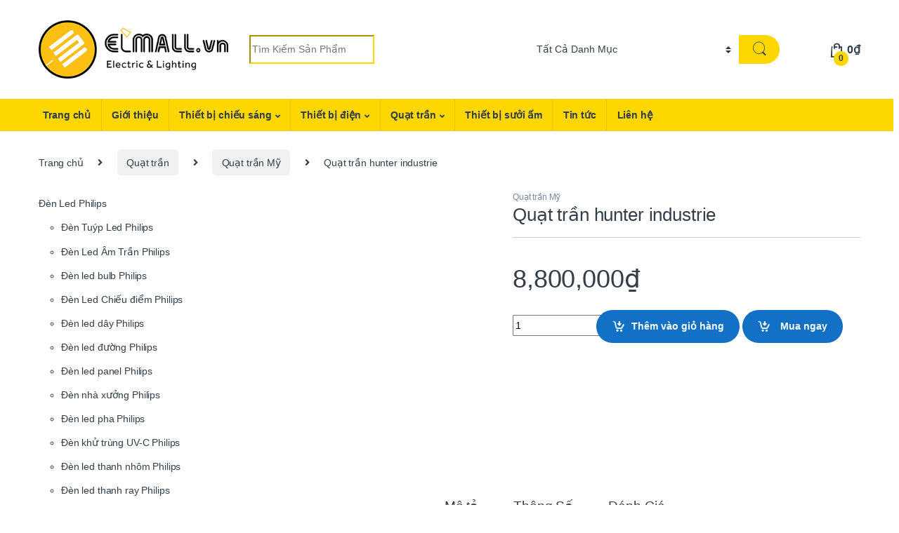

--- FILE ---
content_type: text/html; charset=UTF-8
request_url: https://elmall.vn/quat-tran-hunter-industrie/
body_size: 29782
content:
<!DOCTYPE html>
<html lang="vi" prefix="og: https://ogp.me/ns#">
<head>
<meta charset="UTF-8"><link rel="preconnect" href="https://fonts.gstatic.com/" crossorigin />
<meta name="viewport" content="width=device-width, initial-scale=1">
<link rel="profile" href="https://gmpg.org/xfn/11">
<link rel="pingback" href="https://elmall.vn/xmlrpc.php">

<!-- Tối ưu hóa công cụ tìm kiếm bởi Rank Math PRO - https://rankmath.com/ -->
<title>Quạt trần hunter industrie</title>
<meta name="description" content="Thông số kĩ thuật Quạt trần hunter industrie Thương hiệu USA Phong cách Hiện đại Thân quạt Màu xám (Graphite) Cánh quạt Cánh gỗ Plywood. Sải cánh 132 cm Động"/>
<meta name="robots" content="follow, index"/>
<link rel="canonical" href="https://elmall.vn/quat-tran-hunter-industrie/" />
<meta property="og:locale" content="vi_VN" />
<meta property="og:type" content="product" />
<meta property="og:title" content="Quạt trần hunter industrie" />
<meta property="og:description" content="Thông số kĩ thuật Quạt trần hunter industrie Thương hiệu USA Phong cách Hiện đại Thân quạt Màu xám (Graphite) Cánh quạt Cánh gỗ Plywood. Sải cánh 132 cm Động" />
<meta property="og:url" content="https://elmall.vn/quat-tran-hunter-industrie/" />
<meta property="og:site_name" content="Elmall Electric &amp; Lighting" />
<meta property="og:updated_time" content="2024-04-10T12:50:05+07:00" />
<meta property="og:image" content="https://elmall.vn/wp-content/uploads/2019/07/hunter-industrie-1.jpg" />
<meta property="og:image:secure_url" content="https://elmall.vn/wp-content/uploads/2019/07/hunter-industrie-1.jpg" />
<meta property="og:image:width" content="600" />
<meta property="og:image:height" content="600" />
<meta property="og:image:alt" content="Quạt trần hunter industrie" />
<meta property="og:image:type" content="image/jpeg" />
<meta property="product:price:amount" content="8800000" />
<meta property="product:price:currency" content="VND" />
<meta property="product:availability" content="instock" />
<meta name="twitter:card" content="summary_large_image" />
<meta name="twitter:title" content="Quạt trần hunter industrie" />
<meta name="twitter:description" content="Thông số kĩ thuật Quạt trần hunter industrie Thương hiệu USA Phong cách Hiện đại Thân quạt Màu xám (Graphite) Cánh quạt Cánh gỗ Plywood. Sải cánh 132 cm Động" />
<meta name="twitter:image" content="https://elmall.vn/wp-content/uploads/2019/07/hunter-industrie-1.jpg" />
<meta name="twitter:label1" content="Giá" />
<meta name="twitter:data1" content="8,800,000&#8363;" />
<meta name="twitter:label2" content="Tình trạng sẵn có" />
<meta name="twitter:data2" content="Còn hàng" />
<!-- /Plugin SEO WordPress Rank Math -->

<link rel='dns-prefetch' href='//fonts.googleapis.com' />
<link rel="alternate" title="oNhúng (JSON)" type="application/json+oembed" href="https://elmall.vn/wp-json/oembed/1.0/embed?url=https%3A%2F%2Felmall.vn%2Fquat-tran-hunter-industrie%2F" />
<link rel="alternate" title="oNhúng (XML)" type="text/xml+oembed" href="https://elmall.vn/wp-json/oembed/1.0/embed?url=https%3A%2F%2Felmall.vn%2Fquat-tran-hunter-industrie%2F&#038;format=xml" />
<style id='wp-img-auto-sizes-contain-inline-css' type='text/css'>
img:is([sizes=auto i],[sizes^="auto," i]){contain-intrinsic-size:3000px 1500px}
/*# sourceURL=wp-img-auto-sizes-contain-inline-css */
</style>
<script src="[data-uri]" defer></script><script data-optimized="1" src="https://elmall.vn/wp-content/plugins/litespeed-cache/assets/js/webfontloader.min.js" defer></script>
<style id='classic-theme-styles-inline-css' type='text/css'>
/*! This file is auto-generated */
.wp-block-button__link{color:#fff;background-color:#32373c;border-radius:9999px;box-shadow:none;text-decoration:none;padding:calc(.667em + 2px) calc(1.333em + 2px);font-size:1.125em}.wp-block-file__button{background:#32373c;color:#fff;text-decoration:none}
/*# sourceURL=/wp-includes/css/classic-themes.min.css */
</style>
<link rel='stylesheet' id='photoswipe-css' href='https://elmall.vn/wp-content/plugins/woocommerce/assets/css/photoswipe/photoswipe.min.css?ver=10.4.3' type='text/css' media='all' />
<link rel='stylesheet' id='photoswipe-default-skin-css' href='https://elmall.vn/wp-content/plugins/woocommerce/assets/css/photoswipe/default-skin/default-skin.min.css?ver=10.4.3' type='text/css' media='all' />
<style id='woocommerce-inline-inline-css' type='text/css'>
.woocommerce form .form-row .required { visibility: visible; }
/*# sourceURL=woocommerce-inline-inline-css */
</style>

<link rel='stylesheet' id='font-electro-css' href='https://elmall.vn/wp-content/themes/elmall/assets/css/font-electro.css?ver=6.9' type='text/css' media='all' />
<link rel='stylesheet' id='fontawesome-css' href='https://elmall.vn/wp-content/themes/elmall/assets/vendor/fontawesome/css/all.min.css?ver=6.9' type='text/css' media='all' />
<link rel='stylesheet' id='animate-css-css' href='https://elmall.vn/wp-content/themes/elmall/assets/vendor/animate.css/animate.min.css?ver=6.9' type='text/css' media='all' />
<link rel='stylesheet' id='electro-style-css' href='https://elmall.vn/wp-content/themes/elmall/style.min.css?ver=6.9' type='text/css' media='all' />
<link rel='stylesheet' id='electro-color-css' href='https://elmall.vn/wp-content/themes/elmall/assets/css/colors/yellow.min.css?ver=6.9' type='text/css' media='all' />
<link rel='stylesheet' id='vi-wpvs-frontend-style-css' href='https://elmall.vn/wp-content/plugins/product-variations-swatches-for-woocommerce/assets/css/frontend-style.min.css?ver=1.1.14' type='text/css' media='all' />
<style id='vi-wpvs-frontend-style-inline-css' type='text/css'>
.vi-wpvs-variation-wrap.vi-wpvs-variation-wrap-vi_wpvs_button_design .vi-wpvs-option-wrap{transition: all 30ms ease-in-out;}.vi-wpvs-variation-wrap.vi-wpvs-variation-wrap-vi_wpvs_button_design .vi-wpvs-variation-button-select,.vi-wpvs-variation-wrap.vi-wpvs-variation-wrap-vi_wpvs_button_design .vi-wpvs-option-wrap{padding:10px 20px;font-size:13px;}.vi-wpvs-variation-wrap.vi-wpvs-variation-wrap-vi_wpvs_button_design .vi-wpvs-option-wrap .vi-wpvs-option:not(.vi-wpvs-option-select){border-radius: inherit;}.vi-wpvs-variation-wrap.vi-wpvs-variation-wrap-image.vi-wpvs-variation-wrap-vi_wpvs_button_design .vi-wpvs-option-wrap ,.vi-wpvs-variation-wrap.vi-wpvs-variation-wrap-variation_img.vi-wpvs-variation-wrap-vi_wpvs_button_design .vi-wpvs-option-wrap ,.vi-wpvs-variation-wrap.vi-wpvs-variation-wrap-color.vi-wpvs-variation-wrap-vi_wpvs_button_design .vi-wpvs-option-wrap{width: 48px;height:48px;}.vi-wpvs-variation-wrap.vi-wpvs-variation-wrap-vi_wpvs_button_design .vi-wpvs-option-wrap.vi-wpvs-option-wrap-out-of-stock,.vi-wpvs-variation-wrap.vi-wpvs-variation-wrap-vi_wpvs_button_design .vi-wpvs-option-wrap.vi-wpvs-option-wrap-out-of-stock-attribute,.vi-wpvs-variation-wrap.vi-wpvs-variation-wrap-vi_wpvs_button_design .vi-wpvs-option-wrap.vi-wpvs-option-wrap-disable{opacity: 1;}.vi-wpvs-variation-wrap.vi-wpvs-variation-wrap-vi_wpvs_button_design .vi-wpvs-option-wrap.vi-wpvs-option-wrap-out-of-stock .vi-wpvs-option,.vi-wpvs-variation-wrap.vi-wpvs-variation-wrap-vi_wpvs_button_design .vi-wpvs-option-wrap.vi-wpvs-option-wrap-out-of-stock-attribute .vi-wpvs-option,.vi-wpvs-variation-wrap.vi-wpvs-variation-wrap-vi_wpvs_button_design .vi-wpvs-option-wrap.vi-wpvs-option-wrap-disable .vi-wpvs-option{opacity: .5;}.vi-wpvs-variation-wrap.vi-wpvs-variation-wrap-vi_wpvs_button_design .vi-wpvs-option-wrap.vi-wpvs-option-wrap-selected{box-shadow:  0 0 0 1px rgba(33, 33, 33, 1) inset;}.vi-wpvs-variation-wrap.vi-wpvs-variation-wrap-vi_wpvs_button_design .vi-wpvs-variation-wrap-select-wrap .vi-wpvs-option-wrap.vi-wpvs-option-wrap-selected{box-shadow:  0 0 0 1px rgba(33, 33, 33, 1);}.vi-wpvs-variation-wrap.vi-wpvs-variation-wrap-vi_wpvs_button_design .vi-wpvs-option-wrap.vi-wpvs-option-wrap-selected{color:rgba(255, 255, 255, 1);background:rgba(33, 33, 33, 1);}.vi-wpvs-variation-wrap.vi-wpvs-variation-wrap-vi_wpvs_button_design .vi-wpvs-option-wrap.vi-wpvs-option-wrap-selected .vi-wpvs-option{color:rgba(255, 255, 255, 1);}.vi-wpvs-variation-wrap.vi-wpvs-variation-wrap-vi_wpvs_button_design .vi-wpvs-option-wrap.vi-wpvs-option-wrap-hover{box-shadow:  0 0 0 1px rgba(33, 33, 33, 1) inset;}.vi-wpvs-variation-wrap.vi-wpvs-variation-wrap-vi_wpvs_button_design .vi-wpvs-variation-wrap-select-wrap .vi-wpvs-option-wrap.vi-wpvs-option-wrap-hover{box-shadow:  0 0 0 1px rgba(33, 33, 33, 1);}.vi-wpvs-variation-wrap.vi-wpvs-variation-wrap-vi_wpvs_button_design .vi-wpvs-option-wrap.vi-wpvs-option-wrap-hover{color:rgba(255, 255, 255, 1);background:rgba(33, 33, 33, 1);}.vi-wpvs-variation-wrap.vi-wpvs-variation-wrap-vi_wpvs_button_design .vi-wpvs-option-wrap.vi-wpvs-option-wrap-hover .vi-wpvs-option{color:rgba(255, 255, 255, 1);}.vi-wpvs-variation-wrap.vi-wpvs-variation-wrap-vi_wpvs_button_design .vi-wpvs-option-wrap.vi-wpvs-option-wrap-default{box-shadow:  0 0 0 1px #cccccc inset;}.vi-wpvs-variation-wrap.vi-wpvs-variation-wrap-vi_wpvs_button_design .vi-wpvs-variation-wrap-select-wrap .vi-wpvs-option-wrap.vi-wpvs-option-wrap-default{box-shadow:  0 0 0 1px #cccccc ;}.vi-wpvs-variation-wrap.vi-wpvs-variation-wrap-vi_wpvs_button_design .vi-wpvs-option-wrap.vi-wpvs-option-wrap-default{color:rgba(33, 33, 33, 1);background:#ffffff;}.vi-wpvs-variation-wrap.vi-wpvs-variation-wrap-vi_wpvs_button_design .vi-wpvs-option-wrap.vi-wpvs-option-wrap-default .vi-wpvs-option{color:rgba(33, 33, 33, 1);}.vi-wpvs-variation-wrap.vi-wpvs-variation-wrap-vi_wpvs_button_design .vi-wpvs-option-wrap .vi-wpvs-option-tooltip{display: none;}@media screen and (max-width:600px){.vi-wpvs-variation-wrap.vi-wpvs-variation-wrap-vi_wpvs_button_design .vi-wpvs-variation-button-select,.vi-wpvs-variation-wrap.vi-wpvs-variation-wrap-vi_wpvs_button_design .vi-wpvs-option-wrap{font-size:11px;}.vi-wpvs-variation-wrap.vi-wpvs-variation-wrap-image.vi-wpvs-variation-wrap-vi_wpvs_button_design .vi-wpvs-option-wrap ,.vi-wpvs-variation-wrap.vi-wpvs-variation-wrap-variation_img.vi-wpvs-variation-wrap-vi_wpvs_button_design .vi-wpvs-option-wrap ,.vi-wpvs-variation-wrap.vi-wpvs-variation-wrap-color.vi-wpvs-variation-wrap-vi_wpvs_button_design .vi-wpvs-option-wrap{width: 40.8px;height:40.8px;}}.vi-wpvs-variation-wrap.vi-wpvs-variation-wrap-vi_wpvs_color_design .vi-wpvs-option-wrap{transition: all 30ms ease-in-out;}.vi-wpvs-variation-wrap.vi-wpvs-variation-wrap-vi_wpvs_color_design .vi-wpvs-variation-button-select,.vi-wpvs-variation-wrap.vi-wpvs-variation-wrap-vi_wpvs_color_design .vi-wpvs-option-wrap{height:32px;width:32px;padding:10px;font-size:13px;border-radius:20px;}.vi-wpvs-variation-wrap.vi-wpvs-variation-wrap-vi_wpvs_color_design .vi-wpvs-option-wrap .vi-wpvs-option:not(.vi-wpvs-option-select){border-radius: inherit;}.vi-wpvs-variation-wrap.vi-wpvs-variation-wrap-vi_wpvs_color_design .vi-wpvs-option-wrap.vi-wpvs-option-wrap-out-of-stock,.vi-wpvs-variation-wrap.vi-wpvs-variation-wrap-vi_wpvs_color_design .vi-wpvs-option-wrap.vi-wpvs-option-wrap-out-of-stock-attribute,.vi-wpvs-variation-wrap.vi-wpvs-variation-wrap-vi_wpvs_color_design .vi-wpvs-option-wrap.vi-wpvs-option-wrap-disable{opacity: 1;}.vi-wpvs-variation-wrap.vi-wpvs-variation-wrap-vi_wpvs_color_design .vi-wpvs-option-wrap.vi-wpvs-option-wrap-out-of-stock .vi-wpvs-option,.vi-wpvs-variation-wrap.vi-wpvs-variation-wrap-vi_wpvs_color_design .vi-wpvs-option-wrap.vi-wpvs-option-wrap-out-of-stock-attribute .vi-wpvs-option,.vi-wpvs-variation-wrap.vi-wpvs-variation-wrap-vi_wpvs_color_design .vi-wpvs-option-wrap.vi-wpvs-option-wrap-disable .vi-wpvs-option{opacity: .5;}.vi-wpvs-variation-wrap.vi-wpvs-variation-wrap-vi_wpvs_color_design .vi-wpvs-option-wrap.vi-wpvs-option-wrap-selected{}.vi-wpvs-variation-wrap.vi-wpvs-variation-wrap-vi_wpvs_color_design .vi-wpvs-variation-wrap-select-wrap .vi-wpvs-option-wrap.vi-wpvs-option-wrap-selected{}.vi-wpvs-variation-wrap.vi-wpvs-variation-wrap-vi_wpvs_color_design .vi-wpvs-option-wrap.vi-wpvs-option-wrap-selected{background:rgba(0, 0, 0, 0.06);border-radius:20px;}.vi-wpvs-variation-wrap.vi-wpvs-variation-wrap-vi_wpvs_color_design .vi-wpvs-option-wrap.vi-wpvs-option-wrap-hover{}.vi-wpvs-variation-wrap.vi-wpvs-variation-wrap-vi_wpvs_color_design .vi-wpvs-variation-wrap-select-wrap .vi-wpvs-option-wrap.vi-wpvs-option-wrap-hover{}.vi-wpvs-variation-wrap.vi-wpvs-variation-wrap-vi_wpvs_color_design .vi-wpvs-option-wrap.vi-wpvs-option-wrap-hover{background:rgba(0, 0, 0, 0.06);border-radius:20px;}.vi-wpvs-variation-wrap.vi-wpvs-variation-wrap-vi_wpvs_color_design .vi-wpvs-option-wrap.vi-wpvs-option-wrap-default{box-shadow:  0px 4px 2px -2px rgba(238, 238, 238, 1);}.vi-wpvs-variation-wrap.vi-wpvs-variation-wrap-vi_wpvs_color_design .vi-wpvs-variation-wrap-select-wrap .vi-wpvs-option-wrap.vi-wpvs-option-wrap-default{box-shadow:  0px 4px 2px -2px rgba(238, 238, 238, 1);}.vi-wpvs-variation-wrap.vi-wpvs-variation-wrap-vi_wpvs_color_design .vi-wpvs-option-wrap.vi-wpvs-option-wrap-default{background:rgba(0, 0, 0, 0);border-radius:20px;}.vi-wpvs-variation-wrap.vi-wpvs-variation-wrap-vi_wpvs_color_design .vi-wpvs-option-wrap .vi-wpvs-option-tooltip{display: none;}@media screen and (max-width:600px){.vi-wpvs-variation-wrap.vi-wpvs-variation-wrap-vi_wpvs_color_design .vi-wpvs-variation-button-select,.vi-wpvs-variation-wrap.vi-wpvs-variation-wrap-vi_wpvs_color_design .vi-wpvs-option-wrap{width:27px;height:27px;font-size:11px;}.vi-wpvs-variation-wrap.vi-wpvs-variation-wrap-vi_wpvs_color_design .vi-wpvs-option-wrap.vi-wpvs-option-wrap-selected{border-radius:17px;}}.vi-wpvs-variation-wrap.vi-wpvs-variation-wrap-vi_wpvs_image_design .vi-wpvs-option-wrap{transition: all 30ms ease-in-out;}.vi-wpvs-variation-wrap.vi-wpvs-variation-wrap-vi_wpvs_image_design .vi-wpvs-variation-button-select,.vi-wpvs-variation-wrap.vi-wpvs-variation-wrap-vi_wpvs_image_design .vi-wpvs-option-wrap{height:50px;width:50px;padding:3px;font-size:13px;}.vi-wpvs-variation-wrap.vi-wpvs-variation-wrap-vi_wpvs_image_design .vi-wpvs-option-wrap .vi-wpvs-option:not(.vi-wpvs-option-select){border-radius: inherit;}.vi-wpvs-variation-wrap.vi-wpvs-variation-wrap-vi_wpvs_image_design .vi-wpvs-option-wrap.vi-wpvs-option-wrap-out-of-stock,.vi-wpvs-variation-wrap.vi-wpvs-variation-wrap-vi_wpvs_image_design .vi-wpvs-option-wrap.vi-wpvs-option-wrap-out-of-stock-attribute,.vi-wpvs-variation-wrap.vi-wpvs-variation-wrap-vi_wpvs_image_design .vi-wpvs-option-wrap.vi-wpvs-option-wrap-disable{opacity: 1;}.vi-wpvs-variation-wrap.vi-wpvs-variation-wrap-vi_wpvs_image_design .vi-wpvs-option-wrap.vi-wpvs-option-wrap-out-of-stock .vi-wpvs-option,.vi-wpvs-variation-wrap.vi-wpvs-variation-wrap-vi_wpvs_image_design .vi-wpvs-option-wrap.vi-wpvs-option-wrap-out-of-stock-attribute .vi-wpvs-option,.vi-wpvs-variation-wrap.vi-wpvs-variation-wrap-vi_wpvs_image_design .vi-wpvs-option-wrap.vi-wpvs-option-wrap-disable .vi-wpvs-option{opacity: .5;}.vi-wpvs-variation-wrap.vi-wpvs-variation-wrap-vi_wpvs_image_design .vi-wpvs-option-wrap.vi-wpvs-option-wrap-selected{box-shadow:  0 0 0 1px rgba(33, 33, 33, 1) inset;}.vi-wpvs-variation-wrap.vi-wpvs-variation-wrap-vi_wpvs_image_design .vi-wpvs-variation-wrap-select-wrap .vi-wpvs-option-wrap.vi-wpvs-option-wrap-selected{box-shadow:  0 0 0 1px rgba(33, 33, 33, 1);}.vi-wpvs-variation-wrap.vi-wpvs-variation-wrap-vi_wpvs_image_design .vi-wpvs-option-wrap.vi-wpvs-option-wrap-hover{box-shadow:  0 0 0 1px rgba(33, 33, 33, 1) inset;}.vi-wpvs-variation-wrap.vi-wpvs-variation-wrap-vi_wpvs_image_design .vi-wpvs-variation-wrap-select-wrap .vi-wpvs-option-wrap.vi-wpvs-option-wrap-hover{box-shadow:  0 0 0 1px rgba(33, 33, 33, 1);}.vi-wpvs-variation-wrap.vi-wpvs-variation-wrap-vi_wpvs_image_design .vi-wpvs-option-wrap.vi-wpvs-option-wrap-default{box-shadow:  0 0 0 1px rgba(238, 238, 238, 1) inset;}.vi-wpvs-variation-wrap.vi-wpvs-variation-wrap-vi_wpvs_image_design .vi-wpvs-variation-wrap-select-wrap .vi-wpvs-option-wrap.vi-wpvs-option-wrap-default{box-shadow:  0 0 0 1px rgba(238, 238, 238, 1) ;}.vi-wpvs-variation-wrap.vi-wpvs-variation-wrap-vi_wpvs_image_design .vi-wpvs-option-wrap.vi-wpvs-option-wrap-default{background:rgba(255, 255, 255, 1);}.vi-wpvs-variation-wrap.vi-wpvs-variation-wrap-vi_wpvs_image_design .vi-wpvs-option-wrap .vi-wpvs-option-tooltip{display: none;}@media screen and (max-width:600px){.vi-wpvs-variation-wrap.vi-wpvs-variation-wrap-vi_wpvs_image_design .vi-wpvs-variation-button-select,.vi-wpvs-variation-wrap.vi-wpvs-variation-wrap-vi_wpvs_image_design .vi-wpvs-option-wrap{width:42px;height:42px;font-size:11px;}}
/*# sourceURL=vi-wpvs-frontend-style-inline-css */
</style>
<!--n2css--><script type="text/javascript" src="https://elmall.vn/wp-includes/js/jquery/jquery.min.js?ver=3.7.1" id="jquery-core-js"></script>
<script type="text/javascript" src="https://elmall.vn/wp-includes/js/jquery/jquery-migrate.min.js?ver=3.4.1" id="jquery-migrate-js" defer data-deferred="1"></script>
<script type="text/javascript" src="https://elmall.vn/wp-content/plugins/woocommerce/assets/js/zoom/jquery.zoom.min.js?ver=1.7.21-wc.10.4.3" id="wc-zoom-js" defer="defer" data-wp-strategy="defer"></script>
<script type="text/javascript" src="https://elmall.vn/wp-content/plugins/woocommerce/assets/js/flexslider/jquery.flexslider.min.js?ver=2.7.2-wc.10.4.3" id="wc-flexslider-js" defer="defer" data-wp-strategy="defer"></script>
<script type="text/javascript" src="https://elmall.vn/wp-content/plugins/woocommerce/assets/js/photoswipe/photoswipe.min.js?ver=4.1.1-wc.10.4.3" id="wc-photoswipe-js" defer="defer" data-wp-strategy="defer"></script>
<script type="text/javascript" src="https://elmall.vn/wp-content/plugins/woocommerce/assets/js/photoswipe/photoswipe-ui-default.min.js?ver=4.1.1-wc.10.4.3" id="wc-photoswipe-ui-default-js" defer="defer" data-wp-strategy="defer"></script>
<script type="text/javascript" id="wc-single-product-js-extra" src="[data-uri]" defer></script>
<script type="text/javascript" src="https://elmall.vn/wp-content/plugins/woocommerce/assets/js/frontend/single-product.min.js?ver=10.4.3" id="wc-single-product-js" defer="defer" data-wp-strategy="defer"></script>
<script type="text/javascript" src="https://elmall.vn/wp-content/plugins/woocommerce/assets/js/jquery-blockui/jquery.blockUI.min.js?ver=2.7.0-wc.10.4.3" id="wc-jquery-blockui-js" defer="defer" data-wp-strategy="defer"></script>
<script type="text/javascript" src="https://elmall.vn/wp-content/plugins/woocommerce/assets/js/js-cookie/js.cookie.min.js?ver=2.1.4-wc.10.4.3" id="wc-js-cookie-js" defer="defer" data-wp-strategy="defer"></script>
<script type="text/javascript" id="woocommerce-js-extra" src="[data-uri]" defer></script>
<script type="text/javascript" src="https://elmall.vn/wp-content/plugins/woocommerce/assets/js/frontend/woocommerce.min.js?ver=10.4.3" id="woocommerce-js" defer="defer" data-wp-strategy="defer"></script>
<link rel="https://api.w.org/" href="https://elmall.vn/wp-json/" /><link rel="alternate" title="JSON" type="application/json" href="https://elmall.vn/wp-json/wp/v2/product/2851" /><link rel="EditURI" type="application/rsd+xml" title="RSD" href="https://elmall.vn/xmlrpc.php?rsd" />
<meta name="generator" content="WordPress 6.9" />
<link rel='shortlink' href='https://elmall.vn/?p=2851' />
<meta name="generator" content="Redux 4.5.9" />	<noscript><style>.woocommerce-product-gallery{ opacity: 1 !important; }</style></noscript>
	<meta name="generator" content="Powered by WPBakery Page Builder - drag and drop page builder for WordPress."/>
		<style type="text/css" id="wp-custom-css">
			.media-attachment .attachment-electro_blog_medium.size-electro_blog_medium.wp-post-image{display:none;}
article.post .post-readmore .btn-primary {
    color: #fff;
    background-color: #fed700;
    border-color: #efecec;
    box-shadow: 0 0 0 rgb(255 255 255 / 0%);
    padding: 0.786em 3em;
    font-weight: 400;
}
.aligncenter {
    clear: both;
    margin-left: auto;
    margin-right: auto;
    display: block;
}
.term-description blockquote {
    border-left: 0 none;
    font-size: inherit;
    margin: 0 0 1.429em 2.714em;
    padding: 3px;
		text-align: center;
    font-size: 17px;
}
.term-description blockquote:before {
		color: #a7a7a7;
    content: "\f10d";
    float: left;
    -webkit-font-smoothing: antialiased;
    -moz-osx-font-smoothing: grayscale;
    display: inline-block;
    font-style: normal;
    font-variant: normal;
    font-weight: 400;
    line-height: 1;
    vertical-align: -0.125em;
    font-family: 'Font Awesome 5 Free';
    font-weight: 900;
    font-size: 1.786em;
    margin-left: -1.5em;
}
.sptt {
	font-size: 1.786em;
    line-height: 1.6em;
    display: block;
    position: relative;
    padding-bottom: 0.4em;
    border-bottom: 1px solid #ddd;
    margin-bottom: 1.36em;
}
.sptt:after {
	border-color: #fed700;
}
		</style>
		<noscript><style> .wpb_animate_when_almost_visible { opacity: 1; }</style></noscript>    <!-- Global site tag (gtag.js) - Google Analytics -->
<script src="https://www.googletagmanager.com/gtag/js?id=UA-139897808-1" defer data-deferred="1"></script>
<script src="[data-uri]" defer></script>
<!-- Yandex.Metrika counter -->
<script type="text/javascript"  src="[data-uri]" defer></script>
<noscript><div><img src="https://mc.yandex.ru/watch/89257940" style="position:absolute; left:-9999px;" alt="" /></div></noscript>
<!-- /Yandex.Metrika counter -->
<!-- Meta Pixel Code -->
<script src="[data-uri]" defer></script>
<noscript><img height="1" width="1" style="display:none"
src="https://www.facebook.com/tr?id=1008995453457009&ev=PageView&noscript=1"
/></noscript>
<!-- End Meta Pixel Code -->
<link rel='stylesheet' id='wc-blocks-style-css' href='https://elmall.vn/wp-content/plugins/woocommerce/assets/client/blocks/wc-blocks.css?ver=wc-10.4.3' type='text/css' media='all' />
<style id='global-styles-inline-css' type='text/css'>
:root{--wp--preset--aspect-ratio--square: 1;--wp--preset--aspect-ratio--4-3: 4/3;--wp--preset--aspect-ratio--3-4: 3/4;--wp--preset--aspect-ratio--3-2: 3/2;--wp--preset--aspect-ratio--2-3: 2/3;--wp--preset--aspect-ratio--16-9: 16/9;--wp--preset--aspect-ratio--9-16: 9/16;--wp--preset--color--black: #000000;--wp--preset--color--cyan-bluish-gray: #abb8c3;--wp--preset--color--white: #ffffff;--wp--preset--color--pale-pink: #f78da7;--wp--preset--color--vivid-red: #cf2e2e;--wp--preset--color--luminous-vivid-orange: #ff6900;--wp--preset--color--luminous-vivid-amber: #fcb900;--wp--preset--color--light-green-cyan: #7bdcb5;--wp--preset--color--vivid-green-cyan: #00d084;--wp--preset--color--pale-cyan-blue: #8ed1fc;--wp--preset--color--vivid-cyan-blue: #0693e3;--wp--preset--color--vivid-purple: #9b51e0;--wp--preset--gradient--vivid-cyan-blue-to-vivid-purple: linear-gradient(135deg,rgb(6,147,227) 0%,rgb(155,81,224) 100%);--wp--preset--gradient--light-green-cyan-to-vivid-green-cyan: linear-gradient(135deg,rgb(122,220,180) 0%,rgb(0,208,130) 100%);--wp--preset--gradient--luminous-vivid-amber-to-luminous-vivid-orange: linear-gradient(135deg,rgb(252,185,0) 0%,rgb(255,105,0) 100%);--wp--preset--gradient--luminous-vivid-orange-to-vivid-red: linear-gradient(135deg,rgb(255,105,0) 0%,rgb(207,46,46) 100%);--wp--preset--gradient--very-light-gray-to-cyan-bluish-gray: linear-gradient(135deg,rgb(238,238,238) 0%,rgb(169,184,195) 100%);--wp--preset--gradient--cool-to-warm-spectrum: linear-gradient(135deg,rgb(74,234,220) 0%,rgb(151,120,209) 20%,rgb(207,42,186) 40%,rgb(238,44,130) 60%,rgb(251,105,98) 80%,rgb(254,248,76) 100%);--wp--preset--gradient--blush-light-purple: linear-gradient(135deg,rgb(255,206,236) 0%,rgb(152,150,240) 100%);--wp--preset--gradient--blush-bordeaux: linear-gradient(135deg,rgb(254,205,165) 0%,rgb(254,45,45) 50%,rgb(107,0,62) 100%);--wp--preset--gradient--luminous-dusk: linear-gradient(135deg,rgb(255,203,112) 0%,rgb(199,81,192) 50%,rgb(65,88,208) 100%);--wp--preset--gradient--pale-ocean: linear-gradient(135deg,rgb(255,245,203) 0%,rgb(182,227,212) 50%,rgb(51,167,181) 100%);--wp--preset--gradient--electric-grass: linear-gradient(135deg,rgb(202,248,128) 0%,rgb(113,206,126) 100%);--wp--preset--gradient--midnight: linear-gradient(135deg,rgb(2,3,129) 0%,rgb(40,116,252) 100%);--wp--preset--font-size--small: 13px;--wp--preset--font-size--medium: 20px;--wp--preset--font-size--large: 36px;--wp--preset--font-size--x-large: 42px;--wp--preset--spacing--20: 0.44rem;--wp--preset--spacing--30: 0.67rem;--wp--preset--spacing--40: 1rem;--wp--preset--spacing--50: 1.5rem;--wp--preset--spacing--60: 2.25rem;--wp--preset--spacing--70: 3.38rem;--wp--preset--spacing--80: 5.06rem;--wp--preset--shadow--natural: 6px 6px 9px rgba(0, 0, 0, 0.2);--wp--preset--shadow--deep: 12px 12px 50px rgba(0, 0, 0, 0.4);--wp--preset--shadow--sharp: 6px 6px 0px rgba(0, 0, 0, 0.2);--wp--preset--shadow--outlined: 6px 6px 0px -3px rgb(255, 255, 255), 6px 6px rgb(0, 0, 0);--wp--preset--shadow--crisp: 6px 6px 0px rgb(0, 0, 0);}:where(.is-layout-flex){gap: 0.5em;}:where(.is-layout-grid){gap: 0.5em;}body .is-layout-flex{display: flex;}.is-layout-flex{flex-wrap: wrap;align-items: center;}.is-layout-flex > :is(*, div){margin: 0;}body .is-layout-grid{display: grid;}.is-layout-grid > :is(*, div){margin: 0;}:where(.wp-block-columns.is-layout-flex){gap: 2em;}:where(.wp-block-columns.is-layout-grid){gap: 2em;}:where(.wp-block-post-template.is-layout-flex){gap: 1.25em;}:where(.wp-block-post-template.is-layout-grid){gap: 1.25em;}.has-black-color{color: var(--wp--preset--color--black) !important;}.has-cyan-bluish-gray-color{color: var(--wp--preset--color--cyan-bluish-gray) !important;}.has-white-color{color: var(--wp--preset--color--white) !important;}.has-pale-pink-color{color: var(--wp--preset--color--pale-pink) !important;}.has-vivid-red-color{color: var(--wp--preset--color--vivid-red) !important;}.has-luminous-vivid-orange-color{color: var(--wp--preset--color--luminous-vivid-orange) !important;}.has-luminous-vivid-amber-color{color: var(--wp--preset--color--luminous-vivid-amber) !important;}.has-light-green-cyan-color{color: var(--wp--preset--color--light-green-cyan) !important;}.has-vivid-green-cyan-color{color: var(--wp--preset--color--vivid-green-cyan) !important;}.has-pale-cyan-blue-color{color: var(--wp--preset--color--pale-cyan-blue) !important;}.has-vivid-cyan-blue-color{color: var(--wp--preset--color--vivid-cyan-blue) !important;}.has-vivid-purple-color{color: var(--wp--preset--color--vivid-purple) !important;}.has-black-background-color{background-color: var(--wp--preset--color--black) !important;}.has-cyan-bluish-gray-background-color{background-color: var(--wp--preset--color--cyan-bluish-gray) !important;}.has-white-background-color{background-color: var(--wp--preset--color--white) !important;}.has-pale-pink-background-color{background-color: var(--wp--preset--color--pale-pink) !important;}.has-vivid-red-background-color{background-color: var(--wp--preset--color--vivid-red) !important;}.has-luminous-vivid-orange-background-color{background-color: var(--wp--preset--color--luminous-vivid-orange) !important;}.has-luminous-vivid-amber-background-color{background-color: var(--wp--preset--color--luminous-vivid-amber) !important;}.has-light-green-cyan-background-color{background-color: var(--wp--preset--color--light-green-cyan) !important;}.has-vivid-green-cyan-background-color{background-color: var(--wp--preset--color--vivid-green-cyan) !important;}.has-pale-cyan-blue-background-color{background-color: var(--wp--preset--color--pale-cyan-blue) !important;}.has-vivid-cyan-blue-background-color{background-color: var(--wp--preset--color--vivid-cyan-blue) !important;}.has-vivid-purple-background-color{background-color: var(--wp--preset--color--vivid-purple) !important;}.has-black-border-color{border-color: var(--wp--preset--color--black) !important;}.has-cyan-bluish-gray-border-color{border-color: var(--wp--preset--color--cyan-bluish-gray) !important;}.has-white-border-color{border-color: var(--wp--preset--color--white) !important;}.has-pale-pink-border-color{border-color: var(--wp--preset--color--pale-pink) !important;}.has-vivid-red-border-color{border-color: var(--wp--preset--color--vivid-red) !important;}.has-luminous-vivid-orange-border-color{border-color: var(--wp--preset--color--luminous-vivid-orange) !important;}.has-luminous-vivid-amber-border-color{border-color: var(--wp--preset--color--luminous-vivid-amber) !important;}.has-light-green-cyan-border-color{border-color: var(--wp--preset--color--light-green-cyan) !important;}.has-vivid-green-cyan-border-color{border-color: var(--wp--preset--color--vivid-green-cyan) !important;}.has-pale-cyan-blue-border-color{border-color: var(--wp--preset--color--pale-cyan-blue) !important;}.has-vivid-cyan-blue-border-color{border-color: var(--wp--preset--color--vivid-cyan-blue) !important;}.has-vivid-purple-border-color{border-color: var(--wp--preset--color--vivid-purple) !important;}.has-vivid-cyan-blue-to-vivid-purple-gradient-background{background: var(--wp--preset--gradient--vivid-cyan-blue-to-vivid-purple) !important;}.has-light-green-cyan-to-vivid-green-cyan-gradient-background{background: var(--wp--preset--gradient--light-green-cyan-to-vivid-green-cyan) !important;}.has-luminous-vivid-amber-to-luminous-vivid-orange-gradient-background{background: var(--wp--preset--gradient--luminous-vivid-amber-to-luminous-vivid-orange) !important;}.has-luminous-vivid-orange-to-vivid-red-gradient-background{background: var(--wp--preset--gradient--luminous-vivid-orange-to-vivid-red) !important;}.has-very-light-gray-to-cyan-bluish-gray-gradient-background{background: var(--wp--preset--gradient--very-light-gray-to-cyan-bluish-gray) !important;}.has-cool-to-warm-spectrum-gradient-background{background: var(--wp--preset--gradient--cool-to-warm-spectrum) !important;}.has-blush-light-purple-gradient-background{background: var(--wp--preset--gradient--blush-light-purple) !important;}.has-blush-bordeaux-gradient-background{background: var(--wp--preset--gradient--blush-bordeaux) !important;}.has-luminous-dusk-gradient-background{background: var(--wp--preset--gradient--luminous-dusk) !important;}.has-pale-ocean-gradient-background{background: var(--wp--preset--gradient--pale-ocean) !important;}.has-electric-grass-gradient-background{background: var(--wp--preset--gradient--electric-grass) !important;}.has-midnight-gradient-background{background: var(--wp--preset--gradient--midnight) !important;}.has-small-font-size{font-size: var(--wp--preset--font-size--small) !important;}.has-medium-font-size{font-size: var(--wp--preset--font-size--medium) !important;}.has-large-font-size{font-size: var(--wp--preset--font-size--large) !important;}.has-x-large-font-size{font-size: var(--wp--preset--font-size--x-large) !important;}
/*# sourceURL=global-styles-inline-css */
</style>
<link rel='stylesheet' id='wpforms-classic-full-css' href='https://elmall.vn/wp-content/plugins/wpforms-lite/assets/css/frontend/classic/wpforms-full.min.css?ver=1.9.8.7' type='text/css' media='all' />
</head>

<body class="wp-singular product-template-default single single-product postid-2851 wp-theme-elmall theme-elmall woocommerce woocommerce-page woocommerce-no-js left-sidebar normal wpb-js-composer js-comp-ver-6.10.0 vc_responsive">
	<div class="off-canvas-wrapper w-100 position-relative">
<div id="page" class="hfeed site">
	        <a class="skip-link screen-reader-text visually-hidden" href="#site-navigation">Skip to navigation</a>
        <a class="skip-link screen-reader-text visually-hidden" href="#content">Skip to content</a>
        
	
	<header id="masthead" class="site-header header-v3 stick-this">
		<div class="container hidden-lg-down d-none d-xl-block">
			<div class="masthead row align-items-center"><div class="header-logo-area d-flex justify-content-between align-items-center">			<div class="header-site-branding">
				<a href="https://elmall.vn/" class="header-logo-link">
					<img src="https://elmall.vn/wp-content/uploads/2021/10/LOGO-ELMALL.png" alt="Elmall Electric &amp; Lighting" class="img-header-logo" width="400" height="123" />
				</a>
			</div>
			        <div class="off-canvas-navigation-wrapper off-canvas-hide-in-desktop d-xl-none">
            <div class="off-canvas-navbar-toggle-buttons clearfix">
                <button class="navbar-toggler navbar-toggle-hamburger " type="button">
                    <i class="ec ec-menu"></i>
                </button>
                <button class="navbar-toggler navbar-toggle-close " type="button">
                    <i class="ec ec-close-remove"></i>
                </button>
            </div>

            <div class="off-canvas-navigation light" id="default-oc-header">
                <ul id="menu-menu-danh-muc-san-pham-trai" class="nav nav-inline yamm"><li id="menu-item-8027" class="menu-item menu-item-type-custom menu-item-object-custom menu-item-has-children menu-item-8027 dropdown"><a title="Đèn Led Philips" href="#" data-bs-toggle="dropdown" class="dropdown-toggle" aria-haspopup="true">Đèn Led Philips</a>
<ul role="menu" class=" dropdown-menu">
	<li id="menu-item-8056" class="menu-item menu-item-type-taxonomy menu-item-object-product_cat menu-item-8056"><a title="Đèn Tuýp Led Philips" href="https://elmall.vn/den-tuyp-led-philips/">Đèn Tuýp Led Philips</a></li>
	<li id="menu-item-8057" class="menu-item menu-item-type-taxonomy menu-item-object-product_cat menu-item-8057"><a title="Đèn Led Âm Trần Philips" href="https://elmall.vn/den-led-am-tran-philips/">Đèn Led Âm Trần Philips</a></li>
	<li id="menu-item-8058" class="menu-item menu-item-type-taxonomy menu-item-object-product_cat menu-item-8058"><a title="Đèn led bulb Philips" href="https://elmall.vn/den-led-bulb-philips/">Đèn led bulb Philips</a></li>
	<li id="menu-item-8059" class="menu-item menu-item-type-taxonomy menu-item-object-product_cat menu-item-8059"><a title="Đèn Led Chiếu điểm Philips" href="https://elmall.vn/den-led-chieu-diem-philips/">Đèn Led Chiếu điểm Philips</a></li>
	<li id="menu-item-8060" class="menu-item menu-item-type-taxonomy menu-item-object-product_cat menu-item-8060"><a title="Đèn led dây Philips" href="https://elmall.vn/den-led-day-philips/">Đèn led dây Philips</a></li>
	<li id="menu-item-8061" class="menu-item menu-item-type-taxonomy menu-item-object-product_cat menu-item-8061"><a title="Đèn led đường Philips" href="https://elmall.vn/den-led-duong-philips/">Đèn led đường Philips</a></li>
	<li id="menu-item-8063" class="menu-item menu-item-type-taxonomy menu-item-object-product_cat menu-item-8063"><a title="Đèn led panel Philips" href="https://elmall.vn/den-led-panel-philips/">Đèn led panel Philips</a></li>
	<li id="menu-item-8065" class="menu-item menu-item-type-taxonomy menu-item-object-product_cat menu-item-8065"><a title="Đèn nhà xưởng Philips" href="https://elmall.vn/den-nha-xuong-philips/">Đèn nhà xưởng Philips</a></li>
	<li id="menu-item-8064" class="menu-item menu-item-type-taxonomy menu-item-object-product_cat menu-item-8064"><a title="Đèn led pha Philips" href="https://elmall.vn/den-led-pha-philips/">Đèn led pha Philips</a></li>
	<li id="menu-item-12154" class="menu-item menu-item-type-taxonomy menu-item-object-product_cat menu-item-12154"><a title="Đèn khử trùng UV-C Philips" href="https://elmall.vn/den-khu-trung-uv-c-philips/">Đèn khử trùng UV-C Philips</a></li>
	<li id="menu-item-12172" class="menu-item menu-item-type-taxonomy menu-item-object-product_cat menu-item-12172"><a title="Đèn led thanh nhôm Philips" href="https://elmall.vn/den-led-thanh-nhom-philips/">Đèn led thanh nhôm Philips</a></li>
	<li id="menu-item-12174" class="menu-item menu-item-type-taxonomy menu-item-object-product_cat menu-item-12174"><a title="Đèn led thanh ray Philips" href="https://elmall.vn/den-led-thanh-ray-philips/">Đèn led thanh ray Philips</a></li>
	<li id="menu-item-12161" class="menu-item menu-item-type-taxonomy menu-item-object-product_cat menu-item-12161"><a title="Đèn cao áp Philips" href="https://elmall.vn/den-cao-ap-philips/">Đèn cao áp Philips</a></li>
	<li id="menu-item-12159" class="menu-item menu-item-type-taxonomy menu-item-object-product_cat menu-item-has-children menu-item-12159 dropdown-submenu"><a title="Phụ kiện đèn led Philips" href="https://elmall.vn/phu-kien-den-led-philips/">Phụ kiện đèn led Philips</a>
	<ul role="menu" class=" dropdown-menu">
		<li id="menu-item-12160" class="menu-item menu-item-type-taxonomy menu-item-object-product_cat menu-item-12160"><a title="Kích đèn và Tụ điện Philips" href="https://elmall.vn/kich-den-va-tu-dien-philips/">Kích đèn và Tụ điện Philips</a></li>
		<li id="menu-item-12155" class="menu-item menu-item-type-taxonomy menu-item-object-product_cat menu-item-12155"><a title="Bộ nguồn/ Driver đèn led Philips" href="https://elmall.vn/bo-nguon-driver-den-led-philips/">Bộ nguồn/ Driver đèn led Philips</a></li>
		<li id="menu-item-12170" class="menu-item menu-item-type-taxonomy menu-item-object-product_cat menu-item-12170"><a title="Ballast dân dụng" href="https://elmall.vn/ballast-dan-dung/">Ballast dân dụng</a></li>
	</ul>
</li>
	<li id="menu-item-12156" class="menu-item menu-item-type-taxonomy menu-item-object-product_cat menu-item-12156"><a title="Đèn led thả trần Philips" href="https://elmall.vn/den-led-tha-tran-philips/">Đèn led thả trần Philips</a></li>
	<li id="menu-item-12157" class="menu-item menu-item-type-taxonomy menu-item-object-product_cat menu-item-12157"><a title="Đèn led năng lượng mặt trời Philips" href="https://elmall.vn/den-led-nang-luong-mat-troi-philips/">Đèn led năng lượng mặt trời Philips</a></li>
</ul>
</li>
<li id="menu-item-8026" class="menu-item menu-item-type-custom menu-item-object-custom menu-item-has-children menu-item-8026 dropdown"><a title="Đèn Led Rạng Đông" href="#" data-bs-toggle="dropdown" class="dropdown-toggle" aria-haspopup="true">Đèn Led Rạng Đông</a>
<ul role="menu" class=" dropdown-menu">
	<li id="menu-item-8047" class="menu-item menu-item-type-taxonomy menu-item-object-product_cat menu-item-8047"><a title="Đèn Led Âm Trần Rạng đông" href="https://elmall.vn/den-led-am-tran-rang-dong/">Đèn Led Âm Trần Rạng đông</a></li>
	<li id="menu-item-8048" class="menu-item menu-item-type-taxonomy menu-item-object-product_cat menu-item-8048"><a title="Đèn led bulb Rạng đông" href="https://elmall.vn/den-led-bulb-rang-dong/">Đèn led bulb Rạng đông</a></li>
	<li id="menu-item-8049" class="menu-item menu-item-type-taxonomy menu-item-object-product_cat menu-item-8049"><a title="Đèn led đường Rạng đông" href="https://elmall.vn/den-led-duong-rang-dong/">Đèn led đường Rạng đông</a></li>
	<li id="menu-item-8050" class="menu-item menu-item-type-taxonomy menu-item-object-product_cat menu-item-8050"><a title="Đèn led ốp trần Rạng đông" href="https://elmall.vn/den-led-op-tran-rang-dong/">Đèn led ốp trần Rạng đông</a></li>
	<li id="menu-item-8051" class="menu-item menu-item-type-taxonomy menu-item-object-product_cat menu-item-8051"><a title="Đèn led panel Rạng đông" href="https://elmall.vn/den-led-panel-rang-dong/">Đèn led panel Rạng đông</a></li>
	<li id="menu-item-8052" class="menu-item menu-item-type-taxonomy menu-item-object-product_cat menu-item-8052"><a title="Đèn led pha Rạng đông" href="https://elmall.vn/den-led-pha-rang-dong/">Đèn led pha Rạng đông</a></li>
	<li id="menu-item-8053" class="menu-item menu-item-type-taxonomy menu-item-object-product_cat menu-item-8053"><a title="Đèn sạc Rạng Đông" href="https://elmall.vn/den-sac-rang-dong/">Đèn sạc Rạng Đông</a></li>
	<li id="menu-item-8054" class="menu-item menu-item-type-taxonomy menu-item-object-product_cat menu-item-8054"><a title="Đèn nhà xưởng Rạng đông" href="https://elmall.vn/den-nha-xuong-rang-dong/">Đèn nhà xưởng Rạng đông</a></li>
	<li id="menu-item-8055" class="menu-item menu-item-type-taxonomy menu-item-object-product_cat menu-item-8055"><a title="Đèn Tuýp Led Rạng đông" href="https://elmall.vn/den-tuyp-led-rang-dong/">Đèn Tuýp Led Rạng đông</a></li>
	<li id="menu-item-12153" class="menu-item menu-item-type-taxonomy menu-item-object-product_cat menu-item-12153"><a title="Đèn trang trí Rạng Đông" href="https://elmall.vn/den-trang-tri-rang-dong/">Đèn trang trí Rạng Đông</a></li>
</ul>
</li>
<li id="menu-item-8028" class="menu-item menu-item-type-custom menu-item-object-custom menu-item-has-children menu-item-8028 dropdown"><a title="Đèn Led Duhal" href="#" data-bs-toggle="dropdown" class="dropdown-toggle" aria-haspopup="true">Đèn Led Duhal</a>
<ul role="menu" class=" dropdown-menu">
	<li id="menu-item-8066" class="menu-item menu-item-type-taxonomy menu-item-object-product_cat menu-item-8066"><a title="Đèn chống cháy nổ Duhal" href="https://elmall.vn/den-chong-chay-no-duhal/">Đèn chống cháy nổ Duhal</a></li>
	<li id="menu-item-8067" class="menu-item menu-item-type-taxonomy menu-item-object-product_cat menu-item-8067"><a title="Đèn led âm trần Duhal" href="https://elmall.vn/den-led-am-tran-duhal/">Đèn led âm trần Duhal</a></li>
	<li id="menu-item-8068" class="menu-item menu-item-type-taxonomy menu-item-object-product_cat menu-item-8068"><a title="Đèn led bulb Duhal" href="https://elmall.vn/den-led-bulb-duhal/">Đèn led bulb Duhal</a></li>
	<li id="menu-item-8069" class="menu-item menu-item-type-taxonomy menu-item-object-product_cat menu-item-8069"><a title="Đèn Led chiếu điểm Duhal" href="https://elmall.vn/den-led-chieu-diem-duhal/">Đèn Led chiếu điểm Duhal</a></li>
	<li id="menu-item-8070" class="menu-item menu-item-type-taxonomy menu-item-object-product_cat menu-item-8070"><a title="Đèn led dây Duhal" href="https://elmall.vn/den-led-day-duhal/">Đèn led dây Duhal</a></li>
	<li id="menu-item-8071" class="menu-item menu-item-type-taxonomy menu-item-object-product_cat menu-item-8071"><a title="Đèn led đường Duhal" href="https://elmall.vn/den-led-duong-duhal/">Đèn led đường Duhal</a></li>
	<li id="menu-item-8072" class="menu-item menu-item-type-taxonomy menu-item-object-product_cat menu-item-8072"><a title="Đèn led ốp trần Duhal" href="https://elmall.vn/den-led-op-tran-duhal/">Đèn led ốp trần Duhal</a></li>
	<li id="menu-item-8073" class="menu-item menu-item-type-taxonomy menu-item-object-product_cat menu-item-8073"><a title="Đèn led panel Duhal" href="https://elmall.vn/den-led-panel-duhal/">Đèn led panel Duhal</a></li>
	<li id="menu-item-8074" class="menu-item menu-item-type-taxonomy menu-item-object-product_cat menu-item-8074"><a title="Đèn led pha Duhal" href="https://elmall.vn/den-led-pha-duhal/">Đèn led pha Duhal</a></li>
	<li id="menu-item-8075" class="menu-item menu-item-type-taxonomy menu-item-object-product_cat menu-item-8075"><a title="Đèn nhà xưởng Duhal" href="https://elmall.vn/den-nha-xuong-duhal/">Đèn nhà xưởng Duhal</a></li>
	<li id="menu-item-8078" class="menu-item menu-item-type-taxonomy menu-item-object-product_cat menu-item-8078"><a title="Đèn Tuýp Led Duhal" href="https://elmall.vn/den-tuyp-led-duhal/">Đèn Tuýp Led Duhal</a></li>
	<li id="menu-item-8076" class="menu-item menu-item-type-taxonomy menu-item-object-product_cat menu-item-8076"><a title="Đèn thoát hiểm Duhal" href="https://elmall.vn/den-thoat-hiem-duhal/">Đèn thoát hiểm Duhal</a></li>
</ul>
</li>
<li id="menu-item-8029" class="menu-item menu-item-type-custom menu-item-object-custom menu-item-has-children menu-item-8029 dropdown"><a title="Đèn Led Nannoco" href="#" data-bs-toggle="dropdown" class="dropdown-toggle" aria-haspopup="true">Đèn Led Nannoco</a>
<ul role="menu" class=" dropdown-menu">
	<li id="menu-item-8080" class="menu-item menu-item-type-taxonomy menu-item-object-product_cat menu-item-8080"><a title="Đèn Tuýp Led Nannoco" href="https://elmall.vn/den-tuyp-led-nannoco/">Đèn Tuýp Led Nannoco</a></li>
	<li id="menu-item-8081" class="menu-item menu-item-type-taxonomy menu-item-object-product_cat menu-item-8081"><a title="Đèn led âm trần Nannoco" href="https://elmall.vn/den-led-am-tran-nannoco/">Đèn led âm trần Nannoco</a></li>
	<li id="menu-item-8082" class="menu-item menu-item-type-taxonomy menu-item-object-product_cat menu-item-8082"><a title="Đèn led bulb Nannoco" href="https://elmall.vn/den-led-bulb-nannoco/">Đèn led bulb Nannoco</a></li>
	<li id="menu-item-8083" class="menu-item menu-item-type-taxonomy menu-item-object-product_cat menu-item-8083"><a title="Đèn led dây Nanoco" href="https://elmall.vn/den-led-day-nanoco/">Đèn led dây Nanoco</a></li>
	<li id="menu-item-8084" class="menu-item menu-item-type-taxonomy menu-item-object-product_cat menu-item-8084"><a title="Đèn led ốp trần Nannoco" href="https://elmall.vn/den-led-op-tran-nannoco/">Đèn led ốp trần Nannoco</a></li>
	<li id="menu-item-8086" class="menu-item menu-item-type-taxonomy menu-item-object-product_cat menu-item-8086"><a title="Đèn led pha Nannoco" href="https://elmall.vn/den-led-pha-nannoco/">Đèn led pha Nannoco</a></li>
</ul>
</li>
<li id="menu-item-8087" class="menu-item menu-item-type-custom menu-item-object-custom menu-item-has-children menu-item-8087 dropdown"><a title="Đèn Led Paragon" href="#" data-bs-toggle="dropdown" class="dropdown-toggle" aria-haspopup="true">Đèn Led Paragon</a>
<ul role="menu" class=" dropdown-menu">
	<li id="menu-item-8088" class="menu-item menu-item-type-taxonomy menu-item-object-product_cat menu-item-8088"><a title="Đèn chống thấm và bụi Paragon" href="https://elmall.vn/den-chong-tham-va-bui-paragon/">Đèn chống thấm và bụi Paragon</a></li>
	<li id="menu-item-8089" class="menu-item menu-item-type-taxonomy menu-item-object-product_cat menu-item-8089"><a title="Đèn chống cháy nổ Paragon" href="https://elmall.vn/den-chong-chay-no-paragon/">Đèn chống cháy nổ Paragon</a></li>
	<li id="menu-item-8090" class="menu-item menu-item-type-taxonomy menu-item-object-product_cat menu-item-8090"><a title="Đèn sạc Paragon" href="https://elmall.vn/den-sac-paragon/">Đèn sạc Paragon</a></li>
	<li id="menu-item-8091" class="menu-item menu-item-type-taxonomy menu-item-object-product_cat menu-item-8091"><a title="Đèn thoát hiểm paragon" href="https://elmall.vn/den-thoat-hiem-paragon/">Đèn thoát hiểm paragon</a></li>
</ul>
</li>
<li id="menu-item-8093" class="menu-item menu-item-type-custom menu-item-object-custom menu-item-has-children menu-item-8093 dropdown"><a title="Đèn Led Panasonic" href="#" data-bs-toggle="dropdown" class="dropdown-toggle" aria-haspopup="true">Đèn Led Panasonic</a>
<ul role="menu" class=" dropdown-menu">
	<li id="menu-item-8092" class="menu-item menu-item-type-taxonomy menu-item-object-product_cat menu-item-8092"><a title="Đèn led âm trần Panasonic" href="https://elmall.vn/den-led-am-tran-panasonic/">Đèn led âm trần Panasonic</a></li>
</ul>
</li>
<li id="menu-item-10028" class="menu-item menu-item-type-custom menu-item-object-custom menu-item-has-children menu-item-10028 dropdown"><a title="Đèn led MPE" href="#" data-bs-toggle="dropdown" class="dropdown-toggle" aria-haspopup="true">Đèn led MPE</a>
<ul role="menu" class=" dropdown-menu">
	<li id="menu-item-10029" class="menu-item menu-item-type-taxonomy menu-item-object-product_cat menu-item-10029"><a title="Đèn led âm đất MPE" href="https://elmall.vn/den-led-am-dat-mpe/">Đèn led âm đất MPE</a></li>
	<li id="menu-item-10030" class="menu-item menu-item-type-taxonomy menu-item-object-product_cat menu-item-10030"><a title="Đèn led âm trần MPE" href="https://elmall.vn/den-led-am-tran-mpe/">Đèn led âm trần MPE</a></li>
	<li id="menu-item-10031" class="menu-item menu-item-type-taxonomy menu-item-object-product_cat menu-item-10031"><a title="Đèn led Bulb MPE" href="https://elmall.vn/den-led-bulb-mpe/">Đèn led Bulb MPE</a></li>
	<li id="menu-item-10032" class="menu-item menu-item-type-taxonomy menu-item-object-product_cat menu-item-10032"><a title="Đèn led chiếu điểm MPE" href="https://elmall.vn/den-led-chieu-diem-mpe/">Đèn led chiếu điểm MPE</a></li>
	<li id="menu-item-10033" class="menu-item menu-item-type-taxonomy menu-item-object-product_cat menu-item-10033"><a title="Đèn led chống nổ MPE" href="https://elmall.vn/den-led-chong-no-mpe/">Đèn led chống nổ MPE</a></li>
	<li id="menu-item-10034" class="menu-item menu-item-type-taxonomy menu-item-object-product_cat menu-item-10034"><a title="Đèn led đường đi MPE" href="https://elmall.vn/den-led-duong-di-mpe/">Đèn led đường đi MPE</a></li>
	<li id="menu-item-10035" class="menu-item menu-item-type-taxonomy menu-item-object-product_cat menu-item-10035"><a title="Đèn led nhà xưởng MPE" href="https://elmall.vn/den-led-nha-xuong-mpe/">Đèn led nhà xưởng MPE</a></li>
	<li id="menu-item-10036" class="menu-item menu-item-type-taxonomy menu-item-object-product_cat menu-item-10036"><a title="Đèn led ốp trần MPE" href="https://elmall.vn/den-led-op-tran-mpe/">Đèn led ốp trần MPE</a></li>
	<li id="menu-item-10037" class="menu-item menu-item-type-taxonomy menu-item-object-product_cat menu-item-10037"><a title="Đèn led Pha MPE" href="https://elmall.vn/den-led-pha-mpe/">Đèn led Pha MPE</a></li>
	<li id="menu-item-10038" class="menu-item menu-item-type-taxonomy menu-item-object-product_cat menu-item-10038"><a title="Đèn led sân thể thao MPE" href="https://elmall.vn/den-led-san-the-thao-mpe/">Đèn led sân thể thao MPE</a></li>
	<li id="menu-item-10039" class="menu-item menu-item-type-taxonomy menu-item-object-product_cat menu-item-10039"><a title="Đèn led sân vườn MPE" href="https://elmall.vn/den-led-san-vuon-mpe/">Đèn led sân vườn MPE</a></li>
	<li id="menu-item-10040" class="menu-item menu-item-type-taxonomy menu-item-object-product_cat menu-item-10040"><a title="Đèn Led tấm loại lớn MPE" href="https://elmall.vn/den-led-tam-loai-lon-mpe/">Đèn Led tấm loại lớn MPE</a></li>
	<li id="menu-item-10041" class="menu-item menu-item-type-taxonomy menu-item-object-product_cat menu-item-10041"><a title="Đèn LED Thanh nhà xưởng MPE" href="https://elmall.vn/den-led-thanh-nha-xuong-mpe/">Đèn LED Thanh nhà xưởng MPE</a></li>
	<li id="menu-item-10042" class="menu-item menu-item-type-taxonomy menu-item-object-product_cat menu-item-10042"><a title="Đèn led thoát hiểm MPE" href="https://elmall.vn/den-led-thoat-hiem-mpe/">Đèn led thoát hiểm MPE</a></li>
	<li id="menu-item-10043" class="menu-item menu-item-type-taxonomy menu-item-object-product_cat menu-item-10043"><a title="Đèn led bán nguyệt MPE" href="https://elmall.vn/led-ban-nguyet-mpe/">Đèn led bán nguyệt MPE</a></li>
	<li id="menu-item-10044" class="menu-item menu-item-type-taxonomy menu-item-object-product_cat menu-item-10044"><a title="Đèn tuýp Led MPE" href="https://elmall.vn/led-tube-lighting-mpe/">Đèn tuýp Led MPE</a></li>
</ul>
</li>
<li id="menu-item-10999" class="menu-item menu-item-type-taxonomy menu-item-object-product_cat menu-item-has-children menu-item-10999 dropdown"><a title="Đèn led Elmall" href="https://elmall.vn/den-led-elmall/" data-bs-toggle="dropdown" class="dropdown-toggle" aria-haspopup="true">Đèn led Elmall</a>
<ul role="menu" class=" dropdown-menu">
	<li id="menu-item-11000" class="menu-item menu-item-type-taxonomy menu-item-object-product_cat menu-item-11000"><a title="Đèn led âm trần Elmall" href="https://elmall.vn/den-led-am-tran-elmall/">Đèn led âm trần Elmall</a></li>
	<li id="menu-item-11001" class="menu-item menu-item-type-taxonomy menu-item-object-product_cat menu-item-11001"><a title="Đèn led ống bơ Elmall" href="https://elmall.vn/den-led-ong-bo-elmall/">Đèn led ống bơ Elmall</a></li>
	<li id="menu-item-11006" class="menu-item menu-item-type-taxonomy menu-item-object-product_cat menu-item-11006"><a title="Đèn led pha Elmall" href="https://elmall.vn/den-led-pha-elmall/">Đèn led pha Elmall</a></li>
</ul>
</li>
<li id="menu-item-7996" class="menu-item menu-item-type-taxonomy menu-item-object-product_cat menu-item-has-children menu-item-7996 dropdown"><a title="Máng đèn" href="https://elmall.vn/mang-den/" data-bs-toggle="dropdown" class="dropdown-toggle" aria-haspopup="true">Máng đèn</a>
<ul role="menu" class=" dropdown-menu">
	<li id="menu-item-7998" class="menu-item menu-item-type-taxonomy menu-item-object-product_cat menu-item-7998"><a title="Máng đèn Nannoco" href="https://elmall.vn/mang-den-nannoco/">Máng đèn Nannoco</a></li>
	<li id="menu-item-7997" class="menu-item menu-item-type-taxonomy menu-item-object-product_cat menu-item-7997"><a title="Máng đèn Duhal" href="https://elmall.vn/mang-den-duhal/">Máng đèn Duhal</a></li>
	<li id="menu-item-7999" class="menu-item menu-item-type-taxonomy menu-item-object-product_cat menu-item-7999"><a title="Máng đèn Paragon" href="https://elmall.vn/mang-den-paragon/">Máng đèn Paragon</a></li>
	<li id="menu-item-10045" class="menu-item menu-item-type-taxonomy menu-item-object-product_cat menu-item-10045"><a title="Máng đèn MPE" href="https://elmall.vn/mang-den-mpe/">Máng đèn MPE</a></li>
</ul>
</li>
<li id="menu-item-7912" class="menu-item menu-item-type-taxonomy menu-item-object-product_cat current-product-ancestor menu-item-has-children menu-item-7912 dropdown"><a title="Quạt trần &amp; Quạt trang trí" href="https://elmall.vn/quat-tran/" data-bs-toggle="dropdown" class="dropdown-toggle" aria-haspopup="true">Quạt trần &#038; Quạt trang trí</a>
<ul role="menu" class=" dropdown-menu">
	<li id="menu-item-7913" class="menu-item menu-item-type-taxonomy menu-item-object-product_cat menu-item-7913"><a title="Quạt trần Đài Loan" href="https://elmall.vn/quat-tran-dai-loan/">Quạt trần Đài Loan</a></li>
	<li id="menu-item-7914" class="menu-item menu-item-type-taxonomy menu-item-object-product_cat current-product-ancestor current-menu-parent current-product-parent menu-item-7914"><a title="Quạt trần Mỹ" href="https://elmall.vn/quat-tran-my/">Quạt trần Mỹ</a></li>
	<li id="menu-item-7915" class="menu-item menu-item-type-taxonomy menu-item-object-product_cat menu-item-7915"><a title="Quạt trần Nhật" href="https://elmall.vn/quat-tran-nhat/">Quạt trần Nhật</a></li>
	<li id="menu-item-7916" class="menu-item menu-item-type-taxonomy menu-item-object-product_cat menu-item-7916"><a title="Quạt trần Trung Quốc" href="https://elmall.vn/quat-tran-trung-quoc/">Quạt trần Trung Quốc</a></li>
</ul>
</li>
<li id="menu-item-8430" class="menu-item menu-item-type-taxonomy menu-item-object-product_cat menu-item-8430"><a title="Đèn bàn" href="https://elmall.vn/den-ban/">Đèn bàn</a></li>
<li id="menu-item-8041" class="menu-item menu-item-type-taxonomy menu-item-object-product_cat menu-item-has-children menu-item-8041 dropdown"><a title="Ổ Cắm &amp; Công tắc" href="https://elmall.vn/o-cam-cong-tac/" data-bs-toggle="dropdown" class="dropdown-toggle" aria-haspopup="true">Ổ Cắm &amp; Công tắc</a>
<ul role="menu" class=" dropdown-menu">
	<li id="menu-item-8212" class="menu-item menu-item-type-taxonomy menu-item-object-product_cat menu-item-has-children menu-item-8212 dropdown-submenu"><a title="Ổ cắm" href="https://elmall.vn/o-cam/">Ổ cắm</a>
	<ul role="menu" class=" dropdown-menu">
		<li id="menu-item-8213" class="menu-item menu-item-type-taxonomy menu-item-object-product_cat menu-item-8213"><a title="Ổ cắm có dây" href="https://elmall.vn/o-cam-co-day/">Ổ cắm có dây</a></li>
		<li id="menu-item-8045" class="menu-item menu-item-type-taxonomy menu-item-object-product_cat menu-item-8045"><a title="Ổ cắm dữ liệu" href="https://elmall.vn/o-cam-du-lieu/">Ổ cắm dữ liệu</a></li>
		<li id="menu-item-8044" class="menu-item menu-item-type-taxonomy menu-item-object-product_cat menu-item-8044"><a title="Ổ cắm âm sàn" href="https://elmall.vn/o-cam-am-san/">Ổ cắm âm sàn</a></li>
	</ul>
</li>
	<li id="menu-item-8040" class="menu-item menu-item-type-taxonomy menu-item-object-product_cat menu-item-has-children menu-item-8040 dropdown-submenu"><a title="Công tắc" href="https://elmall.vn/cong-tac/">Công tắc</a>
	<ul role="menu" class=" dropdown-menu">
		<li id="menu-item-8216" class="menu-item menu-item-type-taxonomy menu-item-object-product_cat menu-item-8216"><a title="Công tắc khách sạn" href="https://elmall.vn/cong-tac-khach-san/">Công tắc khách sạn</a></li>
	</ul>
</li>
	<li id="menu-item-8039" class="menu-item menu-item-type-taxonomy menu-item-object-product_cat menu-item-8039"><a title="Bộ ổ cắm công tắc" href="https://elmall.vn/bo-o-cam-cong-tac/">Bộ ổ cắm công tắc</a></li>
	<li id="menu-item-8042" class="menu-item menu-item-type-taxonomy menu-item-object-product_cat menu-item-8042"><a title="Mặt che ổ cắm công tắc" href="https://elmall.vn/mat-che-o-cam-cong-tac-o-cam-cong-tac/">Mặt che ổ cắm công tắc</a></li>
</ul>
</li>
<li id="menu-item-8032" class="menu-item menu-item-type-taxonomy menu-item-object-product_cat menu-item-8032"><a title="Thiết bị sưởi ấm" href="https://elmall.vn/thiet-bi-suoi-am/">Thiết bị sưởi ấm</a></li>
<li id="menu-item-8228" class="menu-item menu-item-type-taxonomy menu-item-object-product_cat menu-item-has-children menu-item-8228 dropdown"><a title="Thiết bị đóng cắt" href="https://elmall.vn/thiet-bi-dong-cat/" data-bs-toggle="dropdown" class="dropdown-toggle" aria-haspopup="true">Thiết bị đóng cắt</a>
<ul role="menu" class=" dropdown-menu">
	<li id="menu-item-8094" class="menu-item menu-item-type-taxonomy menu-item-object-product_cat menu-item-8094"><a title="Aptomat" href="https://elmall.vn/aptomat/">Aptomat</a></li>
	<li id="menu-item-8221" class="menu-item menu-item-type-taxonomy menu-item-object-product_cat menu-item-8221"><a title="CB" href="https://elmall.vn/cb/">CB</a></li>
	<li id="menu-item-8227" class="menu-item menu-item-type-taxonomy menu-item-object-product_cat menu-item-8227"><a title="Thiết bị chống sét" href="https://elmall.vn/thiet-bi-chong-set/">Thiết bị chống sét</a></li>
</ul>
</li>
<li id="menu-item-8232" class="menu-item menu-item-type-taxonomy menu-item-object-product_cat menu-item-has-children menu-item-8232 dropdown"><a title="Module tivi, mạng dữ liệu" href="https://elmall.vn/module-tivi-mang-du-lieu/" data-bs-toggle="dropdown" class="dropdown-toggle" aria-haspopup="true">Module tivi, mạng dữ liệu</a>
<ul role="menu" class=" dropdown-menu">
	<li id="menu-item-8230" class="menu-item menu-item-type-taxonomy menu-item-object-product_cat menu-item-8230"><a title="Module công tắc" href="https://elmall.vn/module-cong-tac/">Module công tắc</a></li>
	<li id="menu-item-8231" class="menu-item menu-item-type-taxonomy menu-item-object-product_cat menu-item-8231"><a title="Module ổ cắm" href="https://elmall.vn/module-o-cam/">Module ổ cắm</a></li>
</ul>
</li>
<li id="menu-item-8233" class="menu-item menu-item-type-taxonomy menu-item-object-product_cat menu-item-8233"><a title="Phụ kiện điện" href="https://elmall.vn/phu-kien-dien/">Phụ kiện điện</a></li>
</ul>            </div>
        </div>
        </div>
<form class="navbar-search col" method="get" action="https://elmall.vn/" autocomplete="off">
	<label class="sr-only screen-reader-text visually-hidden" for="search">Search for:</label>
	<div class="input-group">
		<div class="input-search-field">
			<input type="text" id="search" class="form-control search-field product-search-field" dir="ltr" value="" name="s" placeholder="Tìm Kiếm Sản Phẩm" autocomplete="off" />
		</div>
				<div class="input-group-addon search-categories d-flex">
			<select  name='product_cat' id='electro_header_search_categories_dropdown' class='postform resizeselect'>
	<option value='0' selected='selected'>Tất Cả Danh Mục</option>
	<option class="level-0" value="chua-phan-loai">Chưa phân loại</option>
	<option class="level-0" value="quat-tran">Quạt trần</option>
	<option class="level-0" value="thiet-bi-chieu-sang">Thiết bị chiếu sáng</option>
	<option class="level-0" value="thiet-bi-dien">Thiết bị điện</option>
	<option class="level-0" value="thiet-bi-suoi-am">Thiết bị sưởi ấm</option>
	<option class="level-0" value="den-led-am-dat-mpe">Đèn led âm đất MPE</option>
	<option class="level-0" value="den-led-san-the-thao-mpe">Đèn led sân thể thao MPE</option>
	<option class="level-0" value="den-led-san-vuon-mpe">Đèn led sân vườn MPE</option>
	<option class="level-0" value="series-vivace">Series ViVaCe</option>
	<option class="level-0" value="den-cong-nghiep">Đèn Công Nghiệp</option>
	<option class="level-0" value="den-led-elmall">Đèn led Elmall</option>
	<option class="level-0" value="den-cao-ap-philips">Đèn cao áp Philips</option>
	<option class="level-0" value="den-led-thanh-ray-philips">Đèn led thanh ray Philips</option>
	<option class="level-0" value="phu-kien-den-led-philips">Phụ kiện đèn led Philips</option>
	<option class="level-0" value="den-led-thanh-nhom-philips">Đèn led thanh nhôm Philips</option>
	<option class="level-0" value="den-khu-trung-uv-c-philips">Đèn khử trùng UV-C Philips</option>
	<option class="level-0" value="den-led-tha-tran-philips">Đèn led thả trần Philips</option>
	<option class="level-0" value="den-led-nang-luong-mat-troi-philips">Đèn led năng lượng mặt trời Philips</option>
	<option class="level-0" value="den-trang-tri">Đèn Trang Trí</option>
	<option class="level-0" value="den-chieu-sang-san-pickleball-trong-nha">Đèn chiếu sáng sân pickleball trong nhà</option>
	<option class="level-0" value="den-chieu-sang-san-pickleball-ngoai-troi">Đèn chiếu sáng sân pickleball ngoài trời</option>
</select>
		</div>
				<div class="input-group-btn">
			<input type="hidden" id="search-param" name="post_type" value="product" />
			<button type="submit" class="btn btn-secondary"><i class="ec ec-search"></i></button>
		</div>
	</div>
	</form>
<div class="header-icons col-auto d-flex justify-content-end align-items-center"><div class="header-icon header-icon__cart animate-dropdown dropdown">
            <a class="dropdown-toggle" href="https://elmall.vn/gio-hang/" data-bs-toggle="dropdown">
                <i class="ec ec-shopping-bag"></i>
                <span class="cart-items-count count header-icon-counter">0</span>
                <span class="cart-items-total-price total-price"><span class="woocommerce-Price-amount amount"><bdi>0<span class="woocommerce-Price-currencySymbol">&#8363;</span></bdi></span></span>
            </a>
                                <ul class="dropdown-menu dropdown-menu-mini-cart border-bottom-0-last-child">
                        <li>
                            <div class="widget_shopping_cart_content border-bottom-0-last-child">
                              

	<p class="woocommerce-mini-cart__empty-message">Chưa có sản phẩm trong giỏ hàng.</p>


                            </div>
                        </li>
                    </ul>        </div></div><!-- /.header-icons --></div><div class="electro-navbar-primary electro-animate-dropdown">
		<div class="container"><ul id="menu-navbar-primary" class="nav navbar-nav yamm"><li id="menu-item-8140" class="menu-item menu-item-type-post_type menu-item-object-page menu-item-home menu-item-8140"><a title="Trang chủ" href="https://elmall.vn/">Trang chủ</a></li>
<li id="menu-item-8139" class="menu-item menu-item-type-post_type menu-item-object-page menu-item-8139"><a title="Giới thiệu" href="https://elmall.vn/gioi-thieu/">Giới thiệu</a></li>
<li id="menu-item-8146" class="menu-item menu-item-type-taxonomy menu-item-object-product_cat menu-item-has-children menu-item-8146 dropdown"><a title="Thiết bị chiếu sáng" href="https://elmall.vn/thiet-bi-chieu-sang/" class="dropdown-toggle" aria-haspopup="true" data-hover="dropdown">Thiết bị chiếu sáng</a>
<ul role="menu" class=" dropdown-menu">
	<li id="menu-item-8379" class="menu-item menu-item-type-custom menu-item-object-custom menu-item-has-children menu-item-8379 dropdown-submenu"><a title="Đèn Led Philips" href="#">Đèn Led Philips</a>
	<ul role="menu" class=" dropdown-menu">
		<li id="menu-item-8377" class="menu-item menu-item-type-taxonomy menu-item-object-product_cat menu-item-8377"><a title="Đèn Tuýp Led Philips" href="https://elmall.vn/den-tuyp-led-philips/">Đèn Tuýp Led Philips</a></li>
		<li id="menu-item-8340" class="menu-item menu-item-type-taxonomy menu-item-object-product_cat menu-item-8340"><a title="Đèn Led Âm Trần Philips" href="https://elmall.vn/den-led-am-tran-philips/">Đèn Led Âm Trần Philips</a></li>
		<li id="menu-item-8344" class="menu-item menu-item-type-taxonomy menu-item-object-product_cat menu-item-8344"><a title="Đèn led bulb Philips" href="https://elmall.vn/den-led-bulb-philips/">Đèn led bulb Philips</a></li>
		<li id="menu-item-8347" class="menu-item menu-item-type-taxonomy menu-item-object-product_cat menu-item-8347"><a title="Đèn Led Chiếu điểm Philips" href="https://elmall.vn/den-led-chieu-diem-philips/">Đèn Led Chiếu điểm Philips</a></li>
		<li id="menu-item-8350" class="menu-item menu-item-type-taxonomy menu-item-object-product_cat menu-item-8350"><a title="Đèn led dây Philips" href="https://elmall.vn/den-led-day-philips/">Đèn led dây Philips</a></li>
		<li id="menu-item-8352" class="menu-item menu-item-type-taxonomy menu-item-object-product_cat menu-item-8352"><a title="Đèn led đường Philips" href="https://elmall.vn/den-led-duong-philips/">Đèn led đường Philips</a></li>
		<li id="menu-item-8360" class="menu-item menu-item-type-taxonomy menu-item-object-product_cat menu-item-8360"><a title="Đèn led panel Philips" href="https://elmall.vn/den-led-panel-philips/">Đèn led panel Philips</a></li>
		<li id="menu-item-12162" class="menu-item menu-item-type-taxonomy menu-item-object-product_cat menu-item-12162"><a title="Đèn khử trùng UV-C Philips" href="https://elmall.vn/den-khu-trung-uv-c-philips/">Đèn khử trùng UV-C Philips</a></li>
		<li id="menu-item-12163" class="menu-item menu-item-type-taxonomy menu-item-object-product_cat menu-item-12163"><a title="Đèn cao áp Philips" href="https://elmall.vn/den-cao-ap-philips/">Đèn cao áp Philips</a></li>
		<li id="menu-item-12171" class="menu-item menu-item-type-taxonomy menu-item-object-product_cat menu-item-12171"><a title="Đèn led thanh nhôm Philips" href="https://elmall.vn/den-led-thanh-nhom-philips/">Đèn led thanh nhôm Philips</a></li>
		<li id="menu-item-12173" class="menu-item menu-item-type-taxonomy menu-item-object-product_cat menu-item-12173"><a title="Đèn led thanh ray Philips" href="https://elmall.vn/den-led-thanh-ray-philips/">Đèn led thanh ray Philips</a></li>
		<li id="menu-item-12164" class="menu-item menu-item-type-taxonomy menu-item-object-product_cat menu-item-has-children menu-item-12164 dropdown-submenu"><a title="Phụ kiện đèn led Philips" href="https://elmall.vn/phu-kien-den-led-philips/">Phụ kiện đèn led Philips</a>
		<ul role="menu" class=" dropdown-menu">
			<li id="menu-item-12165" class="menu-item menu-item-type-taxonomy menu-item-object-product_cat menu-item-12165"><a title="Kích đèn và Tụ điện Philips" href="https://elmall.vn/kich-den-va-tu-dien-philips/">Kích đèn và Tụ điện Philips</a></li>
			<li id="menu-item-12166" class="menu-item menu-item-type-taxonomy menu-item-object-product_cat menu-item-12166"><a title="Bộ nguồn/ Driver đèn led Philips" href="https://elmall.vn/bo-nguon-driver-den-led-philips/">Bộ nguồn/ Driver đèn led Philips</a></li>
			<li id="menu-item-12167" class="menu-item menu-item-type-taxonomy menu-item-object-product_cat menu-item-12167"><a title="Ballast dân dụng" href="https://elmall.vn/ballast-dan-dung/">Ballast dân dụng</a></li>
		</ul>
</li>
		<li id="menu-item-12168" class="menu-item menu-item-type-taxonomy menu-item-object-product_cat menu-item-12168"><a title="Đèn led thả trần Philips" href="https://elmall.vn/den-led-tha-tran-philips/">Đèn led thả trần Philips</a></li>
		<li id="menu-item-12169" class="menu-item menu-item-type-taxonomy menu-item-object-product_cat menu-item-12169"><a title="Đèn led năng lượng mặt trời Philips" href="https://elmall.vn/den-led-nang-luong-mat-troi-philips/">Đèn led năng lượng mặt trời Philips</a></li>
		<li id="menu-item-8368" class="menu-item menu-item-type-taxonomy menu-item-object-product_cat menu-item-8368"><a title="Đèn nhà xưởng Philips" href="https://elmall.vn/den-nha-xuong-philips/">Đèn nhà xưởng Philips</a></li>
		<li id="menu-item-8364" class="menu-item menu-item-type-taxonomy menu-item-object-product_cat menu-item-8364"><a title="Đèn led pha Philips" href="https://elmall.vn/den-led-pha-philips/">Đèn led pha Philips</a></li>
	</ul>
</li>
	<li id="menu-item-8380" class="menu-item menu-item-type-custom menu-item-object-custom menu-item-has-children menu-item-8380 dropdown-submenu"><a title="Đèn Led Rạng Đông" href="#">Đèn Led Rạng Đông</a>
	<ul role="menu" class=" dropdown-menu">
		<li id="menu-item-8341" class="menu-item menu-item-type-taxonomy menu-item-object-product_cat menu-item-8341"><a title="Đèn Led Âm Trần Rạng đông" href="https://elmall.vn/den-led-am-tran-rang-dong/">Đèn Led Âm Trần Rạng đông</a></li>
		<li id="menu-item-8378" class="menu-item menu-item-type-taxonomy menu-item-object-product_cat menu-item-8378"><a title="Đèn Tuýp Led Rạng đông" href="https://elmall.vn/den-tuyp-led-rang-dong/">Đèn Tuýp Led Rạng đông</a></li>
		<li id="menu-item-8345" class="menu-item menu-item-type-taxonomy menu-item-object-product_cat menu-item-8345"><a title="Đèn led bulb Rạng đông" href="https://elmall.vn/den-led-bulb-rang-dong/">Đèn led bulb Rạng đông</a></li>
		<li id="menu-item-8353" class="menu-item menu-item-type-taxonomy menu-item-object-product_cat menu-item-8353"><a title="Đèn led đường Rạng đông" href="https://elmall.vn/den-led-duong-rang-dong/">Đèn led đường Rạng đông</a></li>
		<li id="menu-item-8357" class="menu-item menu-item-type-taxonomy menu-item-object-product_cat menu-item-8357"><a title="Đèn led ốp trần Rạng đông" href="https://elmall.vn/den-led-op-tran-rang-dong/">Đèn led ốp trần Rạng đông</a></li>
		<li id="menu-item-8365" class="menu-item menu-item-type-taxonomy menu-item-object-product_cat menu-item-8365"><a title="Đèn led pha Rạng đông" href="https://elmall.vn/den-led-pha-rang-dong/">Đèn led pha Rạng đông</a></li>
		<li id="menu-item-8361" class="menu-item menu-item-type-taxonomy menu-item-object-product_cat menu-item-8361"><a title="Đèn led panel Rạng đông" href="https://elmall.vn/den-led-panel-rang-dong/">Đèn led panel Rạng đông</a></li>
		<li id="menu-item-8349" class="menu-item menu-item-type-taxonomy menu-item-object-product_cat menu-item-8349"><a title="Đèn led dây Nanoco" href="https://elmall.vn/den-led-day-nanoco/">Đèn led dây Nanoco</a></li>
		<li id="menu-item-8369" class="menu-item menu-item-type-taxonomy menu-item-object-product_cat menu-item-8369"><a title="Đèn nhà xưởng Rạng đông" href="https://elmall.vn/den-nha-xuong-rang-dong/">Đèn nhà xưởng Rạng đông</a></li>
		<li id="menu-item-8371" class="menu-item menu-item-type-taxonomy menu-item-object-product_cat menu-item-8371"><a title="Đèn sạc Rạng Đông" href="https://elmall.vn/den-sac-rang-dong/">Đèn sạc Rạng Đông</a></li>
	</ul>
</li>
	<li id="menu-item-10046" class="menu-item menu-item-type-custom menu-item-object-custom menu-item-has-children menu-item-10046 dropdown-submenu"><a title="Đèn led MPE" href="#">Đèn led MPE</a>
	<ul role="menu" class=" dropdown-menu">
		<li id="menu-item-10048" class="menu-item menu-item-type-taxonomy menu-item-object-product_cat menu-item-10048"><a title="Đèn led âm đất MPE" href="https://elmall.vn/den-led-am-dat-mpe/">Đèn led âm đất MPE</a></li>
		<li id="menu-item-10049" class="menu-item menu-item-type-taxonomy menu-item-object-product_cat menu-item-10049"><a title="Đèn led âm trần MPE" href="https://elmall.vn/den-led-am-tran-mpe/">Đèn led âm trần MPE</a></li>
		<li id="menu-item-10050" class="menu-item menu-item-type-taxonomy menu-item-object-product_cat menu-item-10050"><a title="Đèn led Bulb MPE" href="https://elmall.vn/den-led-bulb-mpe/">Đèn led Bulb MPE</a></li>
		<li id="menu-item-10051" class="menu-item menu-item-type-taxonomy menu-item-object-product_cat menu-item-10051"><a title="Đèn led chiếu điểm MPE" href="https://elmall.vn/den-led-chieu-diem-mpe/">Đèn led chiếu điểm MPE</a></li>
		<li id="menu-item-10052" class="menu-item menu-item-type-taxonomy menu-item-object-product_cat menu-item-10052"><a title="Đèn led chống nổ MPE" href="https://elmall.vn/den-led-chong-no-mpe/">Đèn led chống nổ MPE</a></li>
		<li id="menu-item-10053" class="menu-item menu-item-type-taxonomy menu-item-object-product_cat menu-item-10053"><a title="Đèn led đường đi MPE" href="https://elmall.vn/den-led-duong-di-mpe/">Đèn led đường đi MPE</a></li>
		<li id="menu-item-10054" class="menu-item menu-item-type-taxonomy menu-item-object-product_cat menu-item-10054"><a title="Đèn led nhà xưởng MPE" href="https://elmall.vn/den-led-nha-xuong-mpe/">Đèn led nhà xưởng MPE</a></li>
		<li id="menu-item-10055" class="menu-item menu-item-type-taxonomy menu-item-object-product_cat menu-item-10055"><a title="Đèn led ốp trần MPE" href="https://elmall.vn/den-led-op-tran-mpe/">Đèn led ốp trần MPE</a></li>
		<li id="menu-item-10056" class="menu-item menu-item-type-taxonomy menu-item-object-product_cat menu-item-10056"><a title="Đèn led Pha MPE" href="https://elmall.vn/den-led-pha-mpe/">Đèn led Pha MPE</a></li>
		<li id="menu-item-10057" class="menu-item menu-item-type-taxonomy menu-item-object-product_cat menu-item-10057"><a title="Đèn led sân thể thao MPE" href="https://elmall.vn/den-led-san-the-thao-mpe/">Đèn led sân thể thao MPE</a></li>
		<li id="menu-item-10058" class="menu-item menu-item-type-taxonomy menu-item-object-product_cat menu-item-10058"><a title="Đèn led sân vườn MPE" href="https://elmall.vn/den-led-san-vuon-mpe/">Đèn led sân vườn MPE</a></li>
		<li id="menu-item-10059" class="menu-item menu-item-type-taxonomy menu-item-object-product_cat menu-item-10059"><a title="Đèn Led tấm loại lớn MPE" href="https://elmall.vn/den-led-tam-loai-lon-mpe/">Đèn Led tấm loại lớn MPE</a></li>
		<li id="menu-item-10060" class="menu-item menu-item-type-taxonomy menu-item-object-product_cat menu-item-10060"><a title="Đèn LED Thanh nhà xưởng MPE" href="https://elmall.vn/den-led-thanh-nha-xuong-mpe/">Đèn LED Thanh nhà xưởng MPE</a></li>
		<li id="menu-item-10061" class="menu-item menu-item-type-taxonomy menu-item-object-product_cat menu-item-10061"><a title="Đèn led thoát hiểm MPE" href="https://elmall.vn/den-led-thoat-hiem-mpe/">Đèn led thoát hiểm MPE</a></li>
		<li id="menu-item-10062" class="menu-item menu-item-type-taxonomy menu-item-object-product_cat menu-item-10062"><a title="Đèn led bán nguyệt MPE" href="https://elmall.vn/led-ban-nguyet-mpe/">Đèn led bán nguyệt MPE</a></li>
		<li id="menu-item-10063" class="menu-item menu-item-type-taxonomy menu-item-object-product_cat menu-item-10063"><a title="Đèn tuýp Led MPE" href="https://elmall.vn/led-tube-lighting-mpe/">Đèn tuýp Led MPE</a></li>
	</ul>
</li>
	<li id="menu-item-8381" class="menu-item menu-item-type-custom menu-item-object-custom menu-item-has-children menu-item-8381 dropdown-submenu"><a title="Đèn Led Duhal" href="#">Đèn Led Duhal</a>
	<ul role="menu" class=" dropdown-menu">
		<li id="menu-item-8337" class="menu-item menu-item-type-taxonomy menu-item-object-product_cat menu-item-8337"><a title="Đèn led âm trần Duhal" href="https://elmall.vn/den-led-am-tran-duhal/">Đèn led âm trần Duhal</a></li>
		<li id="menu-item-8334" class="menu-item menu-item-type-taxonomy menu-item-object-product_cat menu-item-8334"><a title="Đèn chống cháy nổ Duhal" href="https://elmall.vn/den-chong-chay-no-duhal/">Đèn chống cháy nổ Duhal</a></li>
		<li id="menu-item-8342" class="menu-item menu-item-type-taxonomy menu-item-object-product_cat menu-item-8342"><a title="Đèn led bulb Duhal" href="https://elmall.vn/den-led-bulb-duhal/">Đèn led bulb Duhal</a></li>
		<li id="menu-item-8346" class="menu-item menu-item-type-taxonomy menu-item-object-product_cat menu-item-8346"><a title="Đèn Led chiếu điểm Duhal" href="https://elmall.vn/den-led-chieu-diem-duhal/">Đèn Led chiếu điểm Duhal</a></li>
		<li id="menu-item-8348" class="menu-item menu-item-type-taxonomy menu-item-object-product_cat menu-item-8348"><a title="Đèn led dây Duhal" href="https://elmall.vn/den-led-day-duhal/">Đèn led dây Duhal</a></li>
		<li id="menu-item-8358" class="menu-item menu-item-type-taxonomy menu-item-object-product_cat menu-item-8358"><a title="Đèn led panel Duhal" href="https://elmall.vn/den-led-panel-duhal/">Đèn led panel Duhal</a></li>
		<li id="menu-item-8362" class="menu-item menu-item-type-taxonomy menu-item-object-product_cat menu-item-8362"><a title="Đèn led pha Duhal" href="https://elmall.vn/den-led-pha-duhal/">Đèn led pha Duhal</a></li>
		<li id="menu-item-8372" class="menu-item menu-item-type-taxonomy menu-item-object-product_cat menu-item-8372"><a title="Đèn thoát hiểm Duhal" href="https://elmall.vn/den-thoat-hiem-duhal/">Đèn thoát hiểm Duhal</a></li>
		<li id="menu-item-8375" class="menu-item menu-item-type-taxonomy menu-item-object-product_cat menu-item-8375"><a title="Đèn Tuýp Led Duhal" href="https://elmall.vn/den-tuyp-led-duhal/">Đèn Tuýp Led Duhal</a></li>
		<li id="menu-item-8367" class="menu-item menu-item-type-taxonomy menu-item-object-product_cat menu-item-8367"><a title="Đèn nhà xưởng Duhal" href="https://elmall.vn/den-nha-xuong-duhal/">Đèn nhà xưởng Duhal</a></li>
		<li id="menu-item-8354" class="menu-item menu-item-type-taxonomy menu-item-object-product_cat menu-item-8354"><a title="Đèn led ốp trần Duhal" href="https://elmall.vn/den-led-op-tran-duhal/">Đèn led ốp trần Duhal</a></li>
		<li id="menu-item-8351" class="menu-item menu-item-type-taxonomy menu-item-object-product_cat menu-item-8351"><a title="Đèn led đường Duhal" href="https://elmall.vn/den-led-duong-duhal/">Đèn led đường Duhal</a></li>
	</ul>
</li>
	<li id="menu-item-8382" class="menu-item menu-item-type-custom menu-item-object-custom menu-item-has-children menu-item-8382 dropdown-submenu"><a title="Đèn Led Nannoco" href="#">Đèn Led Nannoco</a>
	<ul role="menu" class=" dropdown-menu">
		<li id="menu-item-8338" class="menu-item menu-item-type-taxonomy menu-item-object-product_cat menu-item-8338"><a title="Đèn led âm trần Nannoco" href="https://elmall.vn/den-led-am-tran-nannoco/">Đèn led âm trần Nannoco</a></li>
		<li id="menu-item-8355" class="menu-item menu-item-type-taxonomy menu-item-object-product_cat menu-item-8355"><a title="Đèn led ốp trần Nannoco" href="https://elmall.vn/den-led-op-tran-nannoco/">Đèn led ốp trần Nannoco</a></li>
		<li id="menu-item-8343" class="menu-item menu-item-type-taxonomy menu-item-object-product_cat menu-item-8343"><a title="Đèn led bulb Nannoco" href="https://elmall.vn/den-led-bulb-nannoco/">Đèn led bulb Nannoco</a></li>
		<li id="menu-item-8363" class="menu-item menu-item-type-taxonomy menu-item-object-product_cat menu-item-8363"><a title="Đèn led pha Nannoco" href="https://elmall.vn/den-led-pha-nannoco/">Đèn led pha Nannoco</a></li>
		<li id="menu-item-8376" class="menu-item menu-item-type-taxonomy menu-item-object-product_cat menu-item-8376"><a title="Đèn Tuýp Led Nannoco" href="https://elmall.vn/den-tuyp-led-nannoco/">Đèn Tuýp Led Nannoco</a></li>
	</ul>
</li>
	<li id="menu-item-11003" class="menu-item menu-item-type-taxonomy menu-item-object-product_cat menu-item-has-children menu-item-11003 dropdown-submenu"><a title="Đèn led Elmall" href="https://elmall.vn/den-led-elmall/">Đèn led Elmall</a>
	<ul role="menu" class=" dropdown-menu">
		<li id="menu-item-11002" class="menu-item menu-item-type-taxonomy menu-item-object-product_cat menu-item-11002"><a title="Đèn led pha Elmall" href="https://elmall.vn/den-led-pha-elmall/">Đèn led pha Elmall</a></li>
		<li id="menu-item-11004" class="menu-item menu-item-type-taxonomy menu-item-object-product_cat menu-item-11004"><a title="Đèn led âm trần Elmall" href="https://elmall.vn/den-led-am-tran-elmall/">Đèn led âm trần Elmall</a></li>
		<li id="menu-item-11005" class="menu-item menu-item-type-taxonomy menu-item-object-product_cat menu-item-11005"><a title="Đèn led ống bơ Elmall" href="https://elmall.vn/den-led-ong-bo-elmall/">Đèn led ống bơ Elmall</a></li>
	</ul>
</li>
	<li id="menu-item-8383" class="menu-item menu-item-type-custom menu-item-object-custom menu-item-has-children menu-item-8383 dropdown-submenu"><a title="Đèn Led Paragon" href="#">Đèn Led Paragon</a>
	<ul role="menu" class=" dropdown-menu">
		<li id="menu-item-8333" class="menu-item menu-item-type-taxonomy menu-item-object-product_cat menu-item-8333"><a title="Đèn chống thấm và bụi Paragon" href="https://elmall.vn/den-chong-tham-va-bui-paragon/">Đèn chống thấm và bụi Paragon</a></li>
		<li id="menu-item-8335" class="menu-item menu-item-type-taxonomy menu-item-object-product_cat menu-item-8335"><a title="Đèn chống cháy nổ Paragon" href="https://elmall.vn/den-chong-chay-no-paragon/">Đèn chống cháy nổ Paragon</a></li>
		<li id="menu-item-8374" class="menu-item menu-item-type-taxonomy menu-item-object-product_cat menu-item-8374"><a title="Đèn thoát hiểm paragon" href="https://elmall.vn/den-thoat-hiem-paragon/">Đèn thoát hiểm paragon</a></li>
		<li id="menu-item-8370" class="menu-item menu-item-type-taxonomy menu-item-object-product_cat menu-item-8370"><a title="Đèn sạc Paragon" href="https://elmall.vn/den-sac-paragon/">Đèn sạc Paragon</a></li>
	</ul>
</li>
	<li id="menu-item-8384" class="menu-item menu-item-type-custom menu-item-object-custom menu-item-has-children menu-item-8384 dropdown-submenu"><a title="Đèn Led Panasonic" href="#">Đèn Led Panasonic</a>
	<ul role="menu" class=" dropdown-menu">
		<li id="menu-item-8339" class="menu-item menu-item-type-taxonomy menu-item-object-product_cat menu-item-8339"><a title="Đèn led âm trần Panasonic" href="https://elmall.vn/den-led-am-tran-panasonic/">Đèn led âm trần Panasonic</a></li>
	</ul>
</li>
	<li id="menu-item-8388" class="menu-item menu-item-type-taxonomy menu-item-object-product_cat menu-item-has-children menu-item-8388 dropdown-submenu"><a title="Máng đèn" href="https://elmall.vn/mang-den/">Máng đèn</a>
	<ul role="menu" class=" dropdown-menu">
		<li id="menu-item-8385" class="menu-item menu-item-type-taxonomy menu-item-object-product_cat menu-item-8385"><a title="Máng đèn Duhal" href="https://elmall.vn/mang-den-duhal/">Máng đèn Duhal</a></li>
		<li id="menu-item-8386" class="menu-item menu-item-type-taxonomy menu-item-object-product_cat menu-item-8386"><a title="Máng đèn Nannoco" href="https://elmall.vn/mang-den-nannoco/">Máng đèn Nannoco</a></li>
		<li id="menu-item-8387" class="menu-item menu-item-type-taxonomy menu-item-object-product_cat menu-item-8387"><a title="Máng đèn Paragon" href="https://elmall.vn/mang-den-paragon/">Máng đèn Paragon</a></li>
		<li id="menu-item-10064" class="menu-item menu-item-type-taxonomy menu-item-object-product_cat menu-item-10064"><a title="Máng đèn MPE" href="https://elmall.vn/mang-den-mpe/">Máng đèn MPE</a></li>
	</ul>
</li>
	<li id="menu-item-8429" class="menu-item menu-item-type-taxonomy menu-item-object-product_cat menu-item-8429"><a title="Đèn bàn" href="https://elmall.vn/den-ban/">Đèn bàn</a></li>
</ul>
</li>
<li id="menu-item-8160" class="menu-item menu-item-type-taxonomy menu-item-object-product_cat menu-item-has-children menu-item-8160 dropdown"><a title="Thiết bị điện" href="https://elmall.vn/thiet-bi-dien/" class="dropdown-toggle" aria-haspopup="true" data-hover="dropdown">Thiết bị điện</a>
<ul role="menu" class=" dropdown-menu">
	<li id="menu-item-8167" class="menu-item menu-item-type-taxonomy menu-item-object-product_cat menu-item-8167"><a title="Aptomat" href="https://elmall.vn/aptomat/">Aptomat</a></li>
	<li id="menu-item-8161" class="menu-item menu-item-type-taxonomy menu-item-object-product_cat menu-item-8161"><a title="Ổ Cắm &amp; Công tắc" href="https://elmall.vn/o-cam-cong-tac/">Ổ Cắm &amp; Công tắc</a></li>
	<li id="menu-item-8162" class="menu-item menu-item-type-taxonomy menu-item-object-product_cat menu-item-8162"><a title="Mặt che ổ cắm công tắc" href="https://elmall.vn/mat-che-o-cam-cong-tac-o-cam-cong-tac/">Mặt che ổ cắm công tắc</a></li>
	<li id="menu-item-8163" class="menu-item menu-item-type-taxonomy menu-item-object-product_cat menu-item-8163"><a title="Ổ cắm" href="https://elmall.vn/o-cam/">Ổ cắm</a></li>
	<li id="menu-item-8169" class="menu-item menu-item-type-taxonomy menu-item-object-product_cat menu-item-8169"><a title="Công tắc" href="https://elmall.vn/cong-tac/">Công tắc</a></li>
	<li id="menu-item-8168" class="menu-item menu-item-type-taxonomy menu-item-object-product_cat menu-item-8168"><a title="Bộ ổ cắm công tắc" href="https://elmall.vn/bo-o-cam-cong-tac/">Bộ ổ cắm công tắc</a></li>
</ul>
</li>
<li id="menu-item-8141" class="menu-item menu-item-type-taxonomy menu-item-object-product_cat current-product-ancestor menu-item-has-children menu-item-8141 dropdown"><a title="Quạt trần" href="https://elmall.vn/quat-tran/" class="dropdown-toggle" aria-haspopup="true" data-hover="dropdown">Quạt trần</a>
<ul role="menu" class=" dropdown-menu">
	<li id="menu-item-8142" class="menu-item menu-item-type-taxonomy menu-item-object-product_cat menu-item-8142"><a title="Quạt trần Đài Loan" href="https://elmall.vn/quat-tran-dai-loan/">Quạt trần Đài Loan</a></li>
	<li id="menu-item-8143" class="menu-item menu-item-type-taxonomy menu-item-object-product_cat current-product-ancestor current-menu-parent current-product-parent menu-item-8143"><a title="Quạt trần Mỹ" href="https://elmall.vn/quat-tran-my/">Quạt trần Mỹ</a></li>
	<li id="menu-item-8144" class="menu-item menu-item-type-taxonomy menu-item-object-product_cat menu-item-8144"><a title="Quạt trần Nhật" href="https://elmall.vn/quat-tran-nhat/">Quạt trần Nhật</a></li>
	<li id="menu-item-8145" class="menu-item menu-item-type-taxonomy menu-item-object-product_cat menu-item-8145"><a title="Quạt trần Trung Quốc" href="https://elmall.vn/quat-tran-trung-quoc/">Quạt trần Trung Quốc</a></li>
</ul>
</li>
<li id="menu-item-10484" class="menu-item menu-item-type-taxonomy menu-item-object-product_cat menu-item-10484"><a title="Thiết bị sưởi ấm" href="https://elmall.vn/thiet-bi-suoi-am/">Thiết bị sưởi ấm</a></li>
<li id="menu-item-8234" class="menu-item menu-item-type-taxonomy menu-item-object-category menu-item-8234"><a title="Tin tức" href="https://elmall.vn/tin-tuc/">Tin tức</a></li>
<li id="menu-item-8138" class="menu-item menu-item-type-post_type menu-item-object-page menu-item-8138"><a title="Liên hệ" href="https://elmall.vn/lien-he/">Liên hệ</a></li>
</ul></div>		</div>
		
		</div>

		            <div class="handheld-header-wrap container hidden-xl-up d-xl-none">
                <div class="handheld-header-v2 row align-items-center handheld-stick-this light">
                            <div class="off-canvas-navigation-wrapper off-canvas-hide-in-desktop d-xl-none">
            <div class="off-canvas-navbar-toggle-buttons clearfix">
                <button class="navbar-toggler navbar-toggle-hamburger " type="button">
                    <i class="ec ec-menu"></i>
                </button>
                <button class="navbar-toggler navbar-toggle-close " type="button">
                    <i class="ec ec-close-remove"></i>
                </button>
            </div>

            <div class="off-canvas-navigation light" id="default-oc-header">
                <ul id="menu-menu-danh-muc-san-pham-trai-1" class="nav nav-inline yamm"><li id="menu-item-8027" class="menu-item menu-item-type-custom menu-item-object-custom menu-item-has-children menu-item-8027 dropdown"><a title="Đèn Led Philips" href="#" data-bs-toggle="dropdown" class="dropdown-toggle" aria-haspopup="true">Đèn Led Philips</a>
<ul role="menu" class=" dropdown-menu">
	<li id="menu-item-8056" class="menu-item menu-item-type-taxonomy menu-item-object-product_cat menu-item-8056"><a title="Đèn Tuýp Led Philips" href="https://elmall.vn/den-tuyp-led-philips/">Đèn Tuýp Led Philips</a></li>
	<li id="menu-item-8057" class="menu-item menu-item-type-taxonomy menu-item-object-product_cat menu-item-8057"><a title="Đèn Led Âm Trần Philips" href="https://elmall.vn/den-led-am-tran-philips/">Đèn Led Âm Trần Philips</a></li>
	<li id="menu-item-8058" class="menu-item menu-item-type-taxonomy menu-item-object-product_cat menu-item-8058"><a title="Đèn led bulb Philips" href="https://elmall.vn/den-led-bulb-philips/">Đèn led bulb Philips</a></li>
	<li id="menu-item-8059" class="menu-item menu-item-type-taxonomy menu-item-object-product_cat menu-item-8059"><a title="Đèn Led Chiếu điểm Philips" href="https://elmall.vn/den-led-chieu-diem-philips/">Đèn Led Chiếu điểm Philips</a></li>
	<li id="menu-item-8060" class="menu-item menu-item-type-taxonomy menu-item-object-product_cat menu-item-8060"><a title="Đèn led dây Philips" href="https://elmall.vn/den-led-day-philips/">Đèn led dây Philips</a></li>
	<li id="menu-item-8061" class="menu-item menu-item-type-taxonomy menu-item-object-product_cat menu-item-8061"><a title="Đèn led đường Philips" href="https://elmall.vn/den-led-duong-philips/">Đèn led đường Philips</a></li>
	<li id="menu-item-8063" class="menu-item menu-item-type-taxonomy menu-item-object-product_cat menu-item-8063"><a title="Đèn led panel Philips" href="https://elmall.vn/den-led-panel-philips/">Đèn led panel Philips</a></li>
	<li id="menu-item-8065" class="menu-item menu-item-type-taxonomy menu-item-object-product_cat menu-item-8065"><a title="Đèn nhà xưởng Philips" href="https://elmall.vn/den-nha-xuong-philips/">Đèn nhà xưởng Philips</a></li>
	<li id="menu-item-8064" class="menu-item menu-item-type-taxonomy menu-item-object-product_cat menu-item-8064"><a title="Đèn led pha Philips" href="https://elmall.vn/den-led-pha-philips/">Đèn led pha Philips</a></li>
	<li id="menu-item-12154" class="menu-item menu-item-type-taxonomy menu-item-object-product_cat menu-item-12154"><a title="Đèn khử trùng UV-C Philips" href="https://elmall.vn/den-khu-trung-uv-c-philips/">Đèn khử trùng UV-C Philips</a></li>
	<li id="menu-item-12172" class="menu-item menu-item-type-taxonomy menu-item-object-product_cat menu-item-12172"><a title="Đèn led thanh nhôm Philips" href="https://elmall.vn/den-led-thanh-nhom-philips/">Đèn led thanh nhôm Philips</a></li>
	<li id="menu-item-12174" class="menu-item menu-item-type-taxonomy menu-item-object-product_cat menu-item-12174"><a title="Đèn led thanh ray Philips" href="https://elmall.vn/den-led-thanh-ray-philips/">Đèn led thanh ray Philips</a></li>
	<li id="menu-item-12161" class="menu-item menu-item-type-taxonomy menu-item-object-product_cat menu-item-12161"><a title="Đèn cao áp Philips" href="https://elmall.vn/den-cao-ap-philips/">Đèn cao áp Philips</a></li>
	<li id="menu-item-12159" class="menu-item menu-item-type-taxonomy menu-item-object-product_cat menu-item-has-children menu-item-12159 dropdown-submenu"><a title="Phụ kiện đèn led Philips" href="https://elmall.vn/phu-kien-den-led-philips/">Phụ kiện đèn led Philips</a>
	<ul role="menu" class=" dropdown-menu">
		<li id="menu-item-12160" class="menu-item menu-item-type-taxonomy menu-item-object-product_cat menu-item-12160"><a title="Kích đèn và Tụ điện Philips" href="https://elmall.vn/kich-den-va-tu-dien-philips/">Kích đèn và Tụ điện Philips</a></li>
		<li id="menu-item-12155" class="menu-item menu-item-type-taxonomy menu-item-object-product_cat menu-item-12155"><a title="Bộ nguồn/ Driver đèn led Philips" href="https://elmall.vn/bo-nguon-driver-den-led-philips/">Bộ nguồn/ Driver đèn led Philips</a></li>
		<li id="menu-item-12170" class="menu-item menu-item-type-taxonomy menu-item-object-product_cat menu-item-12170"><a title="Ballast dân dụng" href="https://elmall.vn/ballast-dan-dung/">Ballast dân dụng</a></li>
	</ul>
</li>
	<li id="menu-item-12156" class="menu-item menu-item-type-taxonomy menu-item-object-product_cat menu-item-12156"><a title="Đèn led thả trần Philips" href="https://elmall.vn/den-led-tha-tran-philips/">Đèn led thả trần Philips</a></li>
	<li id="menu-item-12157" class="menu-item menu-item-type-taxonomy menu-item-object-product_cat menu-item-12157"><a title="Đèn led năng lượng mặt trời Philips" href="https://elmall.vn/den-led-nang-luong-mat-troi-philips/">Đèn led năng lượng mặt trời Philips</a></li>
</ul>
</li>
<li id="menu-item-8026" class="menu-item menu-item-type-custom menu-item-object-custom menu-item-has-children menu-item-8026 dropdown"><a title="Đèn Led Rạng Đông" href="#" data-bs-toggle="dropdown" class="dropdown-toggle" aria-haspopup="true">Đèn Led Rạng Đông</a>
<ul role="menu" class=" dropdown-menu">
	<li id="menu-item-8047" class="menu-item menu-item-type-taxonomy menu-item-object-product_cat menu-item-8047"><a title="Đèn Led Âm Trần Rạng đông" href="https://elmall.vn/den-led-am-tran-rang-dong/">Đèn Led Âm Trần Rạng đông</a></li>
	<li id="menu-item-8048" class="menu-item menu-item-type-taxonomy menu-item-object-product_cat menu-item-8048"><a title="Đèn led bulb Rạng đông" href="https://elmall.vn/den-led-bulb-rang-dong/">Đèn led bulb Rạng đông</a></li>
	<li id="menu-item-8049" class="menu-item menu-item-type-taxonomy menu-item-object-product_cat menu-item-8049"><a title="Đèn led đường Rạng đông" href="https://elmall.vn/den-led-duong-rang-dong/">Đèn led đường Rạng đông</a></li>
	<li id="menu-item-8050" class="menu-item menu-item-type-taxonomy menu-item-object-product_cat menu-item-8050"><a title="Đèn led ốp trần Rạng đông" href="https://elmall.vn/den-led-op-tran-rang-dong/">Đèn led ốp trần Rạng đông</a></li>
	<li id="menu-item-8051" class="menu-item menu-item-type-taxonomy menu-item-object-product_cat menu-item-8051"><a title="Đèn led panel Rạng đông" href="https://elmall.vn/den-led-panel-rang-dong/">Đèn led panel Rạng đông</a></li>
	<li id="menu-item-8052" class="menu-item menu-item-type-taxonomy menu-item-object-product_cat menu-item-8052"><a title="Đèn led pha Rạng đông" href="https://elmall.vn/den-led-pha-rang-dong/">Đèn led pha Rạng đông</a></li>
	<li id="menu-item-8053" class="menu-item menu-item-type-taxonomy menu-item-object-product_cat menu-item-8053"><a title="Đèn sạc Rạng Đông" href="https://elmall.vn/den-sac-rang-dong/">Đèn sạc Rạng Đông</a></li>
	<li id="menu-item-8054" class="menu-item menu-item-type-taxonomy menu-item-object-product_cat menu-item-8054"><a title="Đèn nhà xưởng Rạng đông" href="https://elmall.vn/den-nha-xuong-rang-dong/">Đèn nhà xưởng Rạng đông</a></li>
	<li id="menu-item-8055" class="menu-item menu-item-type-taxonomy menu-item-object-product_cat menu-item-8055"><a title="Đèn Tuýp Led Rạng đông" href="https://elmall.vn/den-tuyp-led-rang-dong/">Đèn Tuýp Led Rạng đông</a></li>
	<li id="menu-item-12153" class="menu-item menu-item-type-taxonomy menu-item-object-product_cat menu-item-12153"><a title="Đèn trang trí Rạng Đông" href="https://elmall.vn/den-trang-tri-rang-dong/">Đèn trang trí Rạng Đông</a></li>
</ul>
</li>
<li id="menu-item-8028" class="menu-item menu-item-type-custom menu-item-object-custom menu-item-has-children menu-item-8028 dropdown"><a title="Đèn Led Duhal" href="#" data-bs-toggle="dropdown" class="dropdown-toggle" aria-haspopup="true">Đèn Led Duhal</a>
<ul role="menu" class=" dropdown-menu">
	<li id="menu-item-8066" class="menu-item menu-item-type-taxonomy menu-item-object-product_cat menu-item-8066"><a title="Đèn chống cháy nổ Duhal" href="https://elmall.vn/den-chong-chay-no-duhal/">Đèn chống cháy nổ Duhal</a></li>
	<li id="menu-item-8067" class="menu-item menu-item-type-taxonomy menu-item-object-product_cat menu-item-8067"><a title="Đèn led âm trần Duhal" href="https://elmall.vn/den-led-am-tran-duhal/">Đèn led âm trần Duhal</a></li>
	<li id="menu-item-8068" class="menu-item menu-item-type-taxonomy menu-item-object-product_cat menu-item-8068"><a title="Đèn led bulb Duhal" href="https://elmall.vn/den-led-bulb-duhal/">Đèn led bulb Duhal</a></li>
	<li id="menu-item-8069" class="menu-item menu-item-type-taxonomy menu-item-object-product_cat menu-item-8069"><a title="Đèn Led chiếu điểm Duhal" href="https://elmall.vn/den-led-chieu-diem-duhal/">Đèn Led chiếu điểm Duhal</a></li>
	<li id="menu-item-8070" class="menu-item menu-item-type-taxonomy menu-item-object-product_cat menu-item-8070"><a title="Đèn led dây Duhal" href="https://elmall.vn/den-led-day-duhal/">Đèn led dây Duhal</a></li>
	<li id="menu-item-8071" class="menu-item menu-item-type-taxonomy menu-item-object-product_cat menu-item-8071"><a title="Đèn led đường Duhal" href="https://elmall.vn/den-led-duong-duhal/">Đèn led đường Duhal</a></li>
	<li id="menu-item-8072" class="menu-item menu-item-type-taxonomy menu-item-object-product_cat menu-item-8072"><a title="Đèn led ốp trần Duhal" href="https://elmall.vn/den-led-op-tran-duhal/">Đèn led ốp trần Duhal</a></li>
	<li id="menu-item-8073" class="menu-item menu-item-type-taxonomy menu-item-object-product_cat menu-item-8073"><a title="Đèn led panel Duhal" href="https://elmall.vn/den-led-panel-duhal/">Đèn led panel Duhal</a></li>
	<li id="menu-item-8074" class="menu-item menu-item-type-taxonomy menu-item-object-product_cat menu-item-8074"><a title="Đèn led pha Duhal" href="https://elmall.vn/den-led-pha-duhal/">Đèn led pha Duhal</a></li>
	<li id="menu-item-8075" class="menu-item menu-item-type-taxonomy menu-item-object-product_cat menu-item-8075"><a title="Đèn nhà xưởng Duhal" href="https://elmall.vn/den-nha-xuong-duhal/">Đèn nhà xưởng Duhal</a></li>
	<li id="menu-item-8078" class="menu-item menu-item-type-taxonomy menu-item-object-product_cat menu-item-8078"><a title="Đèn Tuýp Led Duhal" href="https://elmall.vn/den-tuyp-led-duhal/">Đèn Tuýp Led Duhal</a></li>
	<li id="menu-item-8076" class="menu-item menu-item-type-taxonomy menu-item-object-product_cat menu-item-8076"><a title="Đèn thoát hiểm Duhal" href="https://elmall.vn/den-thoat-hiem-duhal/">Đèn thoát hiểm Duhal</a></li>
</ul>
</li>
<li id="menu-item-8029" class="menu-item menu-item-type-custom menu-item-object-custom menu-item-has-children menu-item-8029 dropdown"><a title="Đèn Led Nannoco" href="#" data-bs-toggle="dropdown" class="dropdown-toggle" aria-haspopup="true">Đèn Led Nannoco</a>
<ul role="menu" class=" dropdown-menu">
	<li id="menu-item-8080" class="menu-item menu-item-type-taxonomy menu-item-object-product_cat menu-item-8080"><a title="Đèn Tuýp Led Nannoco" href="https://elmall.vn/den-tuyp-led-nannoco/">Đèn Tuýp Led Nannoco</a></li>
	<li id="menu-item-8081" class="menu-item menu-item-type-taxonomy menu-item-object-product_cat menu-item-8081"><a title="Đèn led âm trần Nannoco" href="https://elmall.vn/den-led-am-tran-nannoco/">Đèn led âm trần Nannoco</a></li>
	<li id="menu-item-8082" class="menu-item menu-item-type-taxonomy menu-item-object-product_cat menu-item-8082"><a title="Đèn led bulb Nannoco" href="https://elmall.vn/den-led-bulb-nannoco/">Đèn led bulb Nannoco</a></li>
	<li id="menu-item-8083" class="menu-item menu-item-type-taxonomy menu-item-object-product_cat menu-item-8083"><a title="Đèn led dây Nanoco" href="https://elmall.vn/den-led-day-nanoco/">Đèn led dây Nanoco</a></li>
	<li id="menu-item-8084" class="menu-item menu-item-type-taxonomy menu-item-object-product_cat menu-item-8084"><a title="Đèn led ốp trần Nannoco" href="https://elmall.vn/den-led-op-tran-nannoco/">Đèn led ốp trần Nannoco</a></li>
	<li id="menu-item-8086" class="menu-item menu-item-type-taxonomy menu-item-object-product_cat menu-item-8086"><a title="Đèn led pha Nannoco" href="https://elmall.vn/den-led-pha-nannoco/">Đèn led pha Nannoco</a></li>
</ul>
</li>
<li id="menu-item-8087" class="menu-item menu-item-type-custom menu-item-object-custom menu-item-has-children menu-item-8087 dropdown"><a title="Đèn Led Paragon" href="#" data-bs-toggle="dropdown" class="dropdown-toggle" aria-haspopup="true">Đèn Led Paragon</a>
<ul role="menu" class=" dropdown-menu">
	<li id="menu-item-8088" class="menu-item menu-item-type-taxonomy menu-item-object-product_cat menu-item-8088"><a title="Đèn chống thấm và bụi Paragon" href="https://elmall.vn/den-chong-tham-va-bui-paragon/">Đèn chống thấm và bụi Paragon</a></li>
	<li id="menu-item-8089" class="menu-item menu-item-type-taxonomy menu-item-object-product_cat menu-item-8089"><a title="Đèn chống cháy nổ Paragon" href="https://elmall.vn/den-chong-chay-no-paragon/">Đèn chống cháy nổ Paragon</a></li>
	<li id="menu-item-8090" class="menu-item menu-item-type-taxonomy menu-item-object-product_cat menu-item-8090"><a title="Đèn sạc Paragon" href="https://elmall.vn/den-sac-paragon/">Đèn sạc Paragon</a></li>
	<li id="menu-item-8091" class="menu-item menu-item-type-taxonomy menu-item-object-product_cat menu-item-8091"><a title="Đèn thoát hiểm paragon" href="https://elmall.vn/den-thoat-hiem-paragon/">Đèn thoát hiểm paragon</a></li>
</ul>
</li>
<li id="menu-item-8093" class="menu-item menu-item-type-custom menu-item-object-custom menu-item-has-children menu-item-8093 dropdown"><a title="Đèn Led Panasonic" href="#" data-bs-toggle="dropdown" class="dropdown-toggle" aria-haspopup="true">Đèn Led Panasonic</a>
<ul role="menu" class=" dropdown-menu">
	<li id="menu-item-8092" class="menu-item menu-item-type-taxonomy menu-item-object-product_cat menu-item-8092"><a title="Đèn led âm trần Panasonic" href="https://elmall.vn/den-led-am-tran-panasonic/">Đèn led âm trần Panasonic</a></li>
</ul>
</li>
<li id="menu-item-10028" class="menu-item menu-item-type-custom menu-item-object-custom menu-item-has-children menu-item-10028 dropdown"><a title="Đèn led MPE" href="#" data-bs-toggle="dropdown" class="dropdown-toggle" aria-haspopup="true">Đèn led MPE</a>
<ul role="menu" class=" dropdown-menu">
	<li id="menu-item-10029" class="menu-item menu-item-type-taxonomy menu-item-object-product_cat menu-item-10029"><a title="Đèn led âm đất MPE" href="https://elmall.vn/den-led-am-dat-mpe/">Đèn led âm đất MPE</a></li>
	<li id="menu-item-10030" class="menu-item menu-item-type-taxonomy menu-item-object-product_cat menu-item-10030"><a title="Đèn led âm trần MPE" href="https://elmall.vn/den-led-am-tran-mpe/">Đèn led âm trần MPE</a></li>
	<li id="menu-item-10031" class="menu-item menu-item-type-taxonomy menu-item-object-product_cat menu-item-10031"><a title="Đèn led Bulb MPE" href="https://elmall.vn/den-led-bulb-mpe/">Đèn led Bulb MPE</a></li>
	<li id="menu-item-10032" class="menu-item menu-item-type-taxonomy menu-item-object-product_cat menu-item-10032"><a title="Đèn led chiếu điểm MPE" href="https://elmall.vn/den-led-chieu-diem-mpe/">Đèn led chiếu điểm MPE</a></li>
	<li id="menu-item-10033" class="menu-item menu-item-type-taxonomy menu-item-object-product_cat menu-item-10033"><a title="Đèn led chống nổ MPE" href="https://elmall.vn/den-led-chong-no-mpe/">Đèn led chống nổ MPE</a></li>
	<li id="menu-item-10034" class="menu-item menu-item-type-taxonomy menu-item-object-product_cat menu-item-10034"><a title="Đèn led đường đi MPE" href="https://elmall.vn/den-led-duong-di-mpe/">Đèn led đường đi MPE</a></li>
	<li id="menu-item-10035" class="menu-item menu-item-type-taxonomy menu-item-object-product_cat menu-item-10035"><a title="Đèn led nhà xưởng MPE" href="https://elmall.vn/den-led-nha-xuong-mpe/">Đèn led nhà xưởng MPE</a></li>
	<li id="menu-item-10036" class="menu-item menu-item-type-taxonomy menu-item-object-product_cat menu-item-10036"><a title="Đèn led ốp trần MPE" href="https://elmall.vn/den-led-op-tran-mpe/">Đèn led ốp trần MPE</a></li>
	<li id="menu-item-10037" class="menu-item menu-item-type-taxonomy menu-item-object-product_cat menu-item-10037"><a title="Đèn led Pha MPE" href="https://elmall.vn/den-led-pha-mpe/">Đèn led Pha MPE</a></li>
	<li id="menu-item-10038" class="menu-item menu-item-type-taxonomy menu-item-object-product_cat menu-item-10038"><a title="Đèn led sân thể thao MPE" href="https://elmall.vn/den-led-san-the-thao-mpe/">Đèn led sân thể thao MPE</a></li>
	<li id="menu-item-10039" class="menu-item menu-item-type-taxonomy menu-item-object-product_cat menu-item-10039"><a title="Đèn led sân vườn MPE" href="https://elmall.vn/den-led-san-vuon-mpe/">Đèn led sân vườn MPE</a></li>
	<li id="menu-item-10040" class="menu-item menu-item-type-taxonomy menu-item-object-product_cat menu-item-10040"><a title="Đèn Led tấm loại lớn MPE" href="https://elmall.vn/den-led-tam-loai-lon-mpe/">Đèn Led tấm loại lớn MPE</a></li>
	<li id="menu-item-10041" class="menu-item menu-item-type-taxonomy menu-item-object-product_cat menu-item-10041"><a title="Đèn LED Thanh nhà xưởng MPE" href="https://elmall.vn/den-led-thanh-nha-xuong-mpe/">Đèn LED Thanh nhà xưởng MPE</a></li>
	<li id="menu-item-10042" class="menu-item menu-item-type-taxonomy menu-item-object-product_cat menu-item-10042"><a title="Đèn led thoát hiểm MPE" href="https://elmall.vn/den-led-thoat-hiem-mpe/">Đèn led thoát hiểm MPE</a></li>
	<li id="menu-item-10043" class="menu-item menu-item-type-taxonomy menu-item-object-product_cat menu-item-10043"><a title="Đèn led bán nguyệt MPE" href="https://elmall.vn/led-ban-nguyet-mpe/">Đèn led bán nguyệt MPE</a></li>
	<li id="menu-item-10044" class="menu-item menu-item-type-taxonomy menu-item-object-product_cat menu-item-10044"><a title="Đèn tuýp Led MPE" href="https://elmall.vn/led-tube-lighting-mpe/">Đèn tuýp Led MPE</a></li>
</ul>
</li>
<li id="menu-item-10999" class="menu-item menu-item-type-taxonomy menu-item-object-product_cat menu-item-has-children menu-item-10999 dropdown"><a title="Đèn led Elmall" href="https://elmall.vn/den-led-elmall/" data-bs-toggle="dropdown" class="dropdown-toggle" aria-haspopup="true">Đèn led Elmall</a>
<ul role="menu" class=" dropdown-menu">
	<li id="menu-item-11000" class="menu-item menu-item-type-taxonomy menu-item-object-product_cat menu-item-11000"><a title="Đèn led âm trần Elmall" href="https://elmall.vn/den-led-am-tran-elmall/">Đèn led âm trần Elmall</a></li>
	<li id="menu-item-11001" class="menu-item menu-item-type-taxonomy menu-item-object-product_cat menu-item-11001"><a title="Đèn led ống bơ Elmall" href="https://elmall.vn/den-led-ong-bo-elmall/">Đèn led ống bơ Elmall</a></li>
	<li id="menu-item-11006" class="menu-item menu-item-type-taxonomy menu-item-object-product_cat menu-item-11006"><a title="Đèn led pha Elmall" href="https://elmall.vn/den-led-pha-elmall/">Đèn led pha Elmall</a></li>
</ul>
</li>
<li id="menu-item-7996" class="menu-item menu-item-type-taxonomy menu-item-object-product_cat menu-item-has-children menu-item-7996 dropdown"><a title="Máng đèn" href="https://elmall.vn/mang-den/" data-bs-toggle="dropdown" class="dropdown-toggle" aria-haspopup="true">Máng đèn</a>
<ul role="menu" class=" dropdown-menu">
	<li id="menu-item-7998" class="menu-item menu-item-type-taxonomy menu-item-object-product_cat menu-item-7998"><a title="Máng đèn Nannoco" href="https://elmall.vn/mang-den-nannoco/">Máng đèn Nannoco</a></li>
	<li id="menu-item-7997" class="menu-item menu-item-type-taxonomy menu-item-object-product_cat menu-item-7997"><a title="Máng đèn Duhal" href="https://elmall.vn/mang-den-duhal/">Máng đèn Duhal</a></li>
	<li id="menu-item-7999" class="menu-item menu-item-type-taxonomy menu-item-object-product_cat menu-item-7999"><a title="Máng đèn Paragon" href="https://elmall.vn/mang-den-paragon/">Máng đèn Paragon</a></li>
	<li id="menu-item-10045" class="menu-item menu-item-type-taxonomy menu-item-object-product_cat menu-item-10045"><a title="Máng đèn MPE" href="https://elmall.vn/mang-den-mpe/">Máng đèn MPE</a></li>
</ul>
</li>
<li id="menu-item-7912" class="menu-item menu-item-type-taxonomy menu-item-object-product_cat current-product-ancestor menu-item-has-children menu-item-7912 dropdown"><a title="Quạt trần &amp; Quạt trang trí" href="https://elmall.vn/quat-tran/" data-bs-toggle="dropdown" class="dropdown-toggle" aria-haspopup="true">Quạt trần &#038; Quạt trang trí</a>
<ul role="menu" class=" dropdown-menu">
	<li id="menu-item-7913" class="menu-item menu-item-type-taxonomy menu-item-object-product_cat menu-item-7913"><a title="Quạt trần Đài Loan" href="https://elmall.vn/quat-tran-dai-loan/">Quạt trần Đài Loan</a></li>
	<li id="menu-item-7914" class="menu-item menu-item-type-taxonomy menu-item-object-product_cat current-product-ancestor current-menu-parent current-product-parent menu-item-7914"><a title="Quạt trần Mỹ" href="https://elmall.vn/quat-tran-my/">Quạt trần Mỹ</a></li>
	<li id="menu-item-7915" class="menu-item menu-item-type-taxonomy menu-item-object-product_cat menu-item-7915"><a title="Quạt trần Nhật" href="https://elmall.vn/quat-tran-nhat/">Quạt trần Nhật</a></li>
	<li id="menu-item-7916" class="menu-item menu-item-type-taxonomy menu-item-object-product_cat menu-item-7916"><a title="Quạt trần Trung Quốc" href="https://elmall.vn/quat-tran-trung-quoc/">Quạt trần Trung Quốc</a></li>
</ul>
</li>
<li id="menu-item-8430" class="menu-item menu-item-type-taxonomy menu-item-object-product_cat menu-item-8430"><a title="Đèn bàn" href="https://elmall.vn/den-ban/">Đèn bàn</a></li>
<li id="menu-item-8041" class="menu-item menu-item-type-taxonomy menu-item-object-product_cat menu-item-has-children menu-item-8041 dropdown"><a title="Ổ Cắm &amp; Công tắc" href="https://elmall.vn/o-cam-cong-tac/" data-bs-toggle="dropdown" class="dropdown-toggle" aria-haspopup="true">Ổ Cắm &amp; Công tắc</a>
<ul role="menu" class=" dropdown-menu">
	<li id="menu-item-8212" class="menu-item menu-item-type-taxonomy menu-item-object-product_cat menu-item-has-children menu-item-8212 dropdown-submenu"><a title="Ổ cắm" href="https://elmall.vn/o-cam/">Ổ cắm</a>
	<ul role="menu" class=" dropdown-menu">
		<li id="menu-item-8213" class="menu-item menu-item-type-taxonomy menu-item-object-product_cat menu-item-8213"><a title="Ổ cắm có dây" href="https://elmall.vn/o-cam-co-day/">Ổ cắm có dây</a></li>
		<li id="menu-item-8045" class="menu-item menu-item-type-taxonomy menu-item-object-product_cat menu-item-8045"><a title="Ổ cắm dữ liệu" href="https://elmall.vn/o-cam-du-lieu/">Ổ cắm dữ liệu</a></li>
		<li id="menu-item-8044" class="menu-item menu-item-type-taxonomy menu-item-object-product_cat menu-item-8044"><a title="Ổ cắm âm sàn" href="https://elmall.vn/o-cam-am-san/">Ổ cắm âm sàn</a></li>
	</ul>
</li>
	<li id="menu-item-8040" class="menu-item menu-item-type-taxonomy menu-item-object-product_cat menu-item-has-children menu-item-8040 dropdown-submenu"><a title="Công tắc" href="https://elmall.vn/cong-tac/">Công tắc</a>
	<ul role="menu" class=" dropdown-menu">
		<li id="menu-item-8216" class="menu-item menu-item-type-taxonomy menu-item-object-product_cat menu-item-8216"><a title="Công tắc khách sạn" href="https://elmall.vn/cong-tac-khach-san/">Công tắc khách sạn</a></li>
	</ul>
</li>
	<li id="menu-item-8039" class="menu-item menu-item-type-taxonomy menu-item-object-product_cat menu-item-8039"><a title="Bộ ổ cắm công tắc" href="https://elmall.vn/bo-o-cam-cong-tac/">Bộ ổ cắm công tắc</a></li>
	<li id="menu-item-8042" class="menu-item menu-item-type-taxonomy menu-item-object-product_cat menu-item-8042"><a title="Mặt che ổ cắm công tắc" href="https://elmall.vn/mat-che-o-cam-cong-tac-o-cam-cong-tac/">Mặt che ổ cắm công tắc</a></li>
</ul>
</li>
<li id="menu-item-8032" class="menu-item menu-item-type-taxonomy menu-item-object-product_cat menu-item-8032"><a title="Thiết bị sưởi ấm" href="https://elmall.vn/thiet-bi-suoi-am/">Thiết bị sưởi ấm</a></li>
<li id="menu-item-8228" class="menu-item menu-item-type-taxonomy menu-item-object-product_cat menu-item-has-children menu-item-8228 dropdown"><a title="Thiết bị đóng cắt" href="https://elmall.vn/thiet-bi-dong-cat/" data-bs-toggle="dropdown" class="dropdown-toggle" aria-haspopup="true">Thiết bị đóng cắt</a>
<ul role="menu" class=" dropdown-menu">
	<li id="menu-item-8094" class="menu-item menu-item-type-taxonomy menu-item-object-product_cat menu-item-8094"><a title="Aptomat" href="https://elmall.vn/aptomat/">Aptomat</a></li>
	<li id="menu-item-8221" class="menu-item menu-item-type-taxonomy menu-item-object-product_cat menu-item-8221"><a title="CB" href="https://elmall.vn/cb/">CB</a></li>
	<li id="menu-item-8227" class="menu-item menu-item-type-taxonomy menu-item-object-product_cat menu-item-8227"><a title="Thiết bị chống sét" href="https://elmall.vn/thiet-bi-chong-set/">Thiết bị chống sét</a></li>
</ul>
</li>
<li id="menu-item-8232" class="menu-item menu-item-type-taxonomy menu-item-object-product_cat menu-item-has-children menu-item-8232 dropdown"><a title="Module tivi, mạng dữ liệu" href="https://elmall.vn/module-tivi-mang-du-lieu/" data-bs-toggle="dropdown" class="dropdown-toggle" aria-haspopup="true">Module tivi, mạng dữ liệu</a>
<ul role="menu" class=" dropdown-menu">
	<li id="menu-item-8230" class="menu-item menu-item-type-taxonomy menu-item-object-product_cat menu-item-8230"><a title="Module công tắc" href="https://elmall.vn/module-cong-tac/">Module công tắc</a></li>
	<li id="menu-item-8231" class="menu-item menu-item-type-taxonomy menu-item-object-product_cat menu-item-8231"><a title="Module ổ cắm" href="https://elmall.vn/module-o-cam/">Module ổ cắm</a></li>
</ul>
</li>
<li id="menu-item-8233" class="menu-item menu-item-type-taxonomy menu-item-object-product_cat menu-item-8233"><a title="Phụ kiện điện" href="https://elmall.vn/phu-kien-dien/">Phụ kiện điện</a></li>
</ul>            </div>
        </div>
                    <div class="header-logo">
                <a href="https://elmall.vn/" class="header-logo-link">
                    <img src="https://elmall.vn/wp-content/uploads/2021/10/LOGO-ELMALL.png" alt="Elmall Electric &amp; Lighting" class="img-header-logo" width="400" height="123" />
                </a>
            </div>
                    <div class="handheld-header-links">
            <ul class="columns-3">
                                    <li class="search">
                        <a href="">Search</a>			<div class="site-search">
				<div class="widget woocommerce widget_product_search"><form role="search" method="get" class="woocommerce-product-search" action="https://elmall.vn/">
	<label class="screen-reader-text" for="woocommerce-product-search-field-0">Tìm kiếm:</label>
	<input type="search" id="woocommerce-product-search-field-0" class="search-field" placeholder="Tìm sản phẩm&hellip;" value="" name="s" />
	<button type="submit" value="Tìm kiếm" class="">Tìm kiếm</button>
	<input type="hidden" name="post_type" value="product" />
</form>
</div>			</div>
		                    </li>
                                    <li class="my-account">
                        <a href="https://elmall.vn/tai-khoan/"><i class="ec ec-user"></i></a>                    </li>
                                    <li class="cart">
                        			<a class="footer-cart-contents" href="https://elmall.vn/gio-hang/" title="View your shopping cart">
				<i class="ec ec-shopping-bag"></i>
				<span class="cart-items-count count">0</span>
			</a>
			                    </li>
                            </ul>
        </div>
                        </div>
            </div>
            
	</header><!-- #masthead -->

	
	
	<div id="content" class="site-content" tabindex="-1">
		<div class="container">
		<nav class="woocommerce-breadcrumb" aria-label="Breadcrumb"><a href="https://elmall.vn">Trang chủ</a><span class="delimiter"><i class="fa fa-angle-right"></i></span><a href="https://elmall.vn/quat-tran/">Quạt trần</a><span class="delimiter"><i class="fa fa-angle-right"></i></span><a href="https://elmall.vn/quat-tran-my/">Quạt trần Mỹ</a><span class="delimiter"><i class="fa fa-angle-right"></i></span>Quạt trần hunter industrie</nav><div class="site-content-inner row">
			<div id="primary" class="content-area">
			<main id="main" class="site-main">
			
					
			<div class="woocommerce-notices-wrapper"></div><div id="product-2851" class="product type-product post-2851 status-publish first instock product_cat-quat-tran-my has-post-thumbnail shipping-taxable purchasable product-type-simple">

			<div class="single-product-wrapper row">
				<div class="product-images-wrapper">
		<div class="woocommerce-product-gallery woocommerce-product-gallery--with-images woocommerce-product-gallery--columns-5 images electro-carousel-loaded" data-columns="5" style="opacity: 0; transition: opacity .25s ease-in-out;">
	<div class="woocommerce-product-gallery__wrapper">
		<div data-thumb="https://elmall.vn/wp-content/uploads/2019/07/hunter-industrie-1-100x100.jpg" data-thumb-alt="Quạt trần hunter industrie" data-thumb-srcset="https://elmall.vn/wp-content/uploads/2019/07/hunter-industrie-1-100x100.jpg 100w, https://elmall.vn/wp-content/uploads/2019/07/hunter-industrie-1-300x300.jpg 300w, https://elmall.vn/wp-content/uploads/2019/07/hunter-industrie-1.jpg 600w"  data-thumb-sizes="(max-width: 100px) 100vw, 100px" class="woocommerce-product-gallery__image"><a href="https://elmall.vn/wp-content/uploads/2019/07/hunter-industrie-1.jpg"><img width="600" height="600" src="https://elmall.vn/wp-content/uploads/2019/07/hunter-industrie-1.jpg" class="wp-post-image" alt="Quạt trần hunter industrie" data-caption="" data-src="https://elmall.vn/wp-content/uploads/2019/07/hunter-industrie-1.jpg" data-large_image="https://elmall.vn/wp-content/uploads/2019/07/hunter-industrie-1.jpg" data-large_image_width="600" data-large_image_height="600" decoding="async" fetchpriority="high" srcset="https://elmall.vn/wp-content/uploads/2019/07/hunter-industrie-1.jpg 600w, https://elmall.vn/wp-content/uploads/2019/07/hunter-industrie-1-300x300.jpg 300w, https://elmall.vn/wp-content/uploads/2019/07/hunter-industrie-1-100x100.jpg 100w" sizes="(max-width: 600px) 100vw, 600px" data- data-large_image_ title="Quạt trần hunter industrie 1"></a></div>	</div>
</div>
		</div><!-- /.product-images-wrapper -->
		
	<div class="summary entry-summary">
		<span class="loop-product-categories"><a href="https://elmall.vn/quat-tran-my/" rel="tag">Quạt trần Mỹ</a></span><h1 class="product_title entry-title">Quạt trần hunter industrie</h1>		<hr class="single-product-title-divider" />
		<div class="action-buttons"></div><p class="price"><span class="electro-price"><span class="woocommerce-Price-amount amount"><bdi>8,800,000<span class="woocommerce-Price-currencySymbol">&#8363;</span></bdi></span></span></p>

	
	<form class="cart" action="https://elmall.vn/quat-tran-hunter-industrie/" method="post" enctype='multipart/form-data'>
		
			<div class="quantity">
				<label for="quantity_696a01d1a0421">Quantity</label>
		<input
			type="number"
			id="quantity_696a01d1a0421"
			class="input-text qty text"
			step="1"
			min="1"
			max=""
			name="quantity"
			value="1"
			title="Qty"
			size="4"
			inputmode="numeric"
						aria-labelledby="Quạt trần hunter industrie quantity" />
						</div>
	
		<button type="submit" name="add-to-cart" value="2851" class="single_add_to_cart_button button alt">Thêm vào giỏ hàng</button>

		    <button type="submit" name="add-to-cart" value="2851" class="single_add_to_cart_button button alt" id="buy_now_button">
        Mua ngay    </button>
    <input type="hidden" name="is_buy_now" id="is_buy_now" value="0" />
    <script src="[data-uri]" defer></script>
    	</form>

	
	</div>

			</div><!-- /.single-product-wrapper -->
		
	<div class="woocommerce-tabs wc-tabs-wrapper">
		<ul class="tabs wc-tabs" role="tablist">
							<li role="presentation" class="description_tab" id="tab-title-description">
					<a href="#tab-description" role="tab" aria-controls="tab-description">
						Mô tả					</a>
				</li>
							<li role="presentation" class="specification_tab" id="tab-title-specification">
					<a href="#tab-specification" role="tab" aria-controls="tab-specification">
						Thông Số					</a>
				</li>
							<li role="presentation" class="reviews_tab" id="tab-title-reviews">
					<a href="#tab-reviews" role="tab" aria-controls="tab-reviews">
						Đánh Giá					</a>
				</li>
					</ul>
					<div class="woocommerce-Tabs-panel woocommerce-Tabs-panel--description panel entry-content wc-tab" id="tab-description" role="tabpanel" aria-labelledby="tab-title-description">
				<div class="electro-description clearfix">

<h2>Thông số kĩ thuật Quạt trần hunter industrie</h2>
<table>
<tbody>
<tr>
<th scope="row">Thương hiệu</th>
<td>USA</td>
</tr>
<tr>
<th scope="row">Phong cách</th>
<td>Hiện đại</td>
</tr>
<tr>
<th scope="row">Thân quạt</th>
<td>Màu xám (Graphite)</td>
</tr>
<tr>
<th scope="row">Cánh quạt</th>
<td>Cánh gỗ Plywood. Sải cánh 132 cm</td>
</tr>
<tr>
<th scope="row">Động cơ</th>
<td>Airmax Motor 100W</td>
</tr>
<tr>
<th scope="row">Lưu lượng gió</th>
<td>7277 CFM</td>
</tr>
<tr>
<th scope="row">Đèn</th>
<td>Bán rời</td>
</tr>
<tr>
<th scope="row">Điều khiển</th>
<td>Hộp số/Remote</td>
</tr>
<tr>
<th scope="row">Trọng lượng</th>
<td>8,7 kg</td>
</tr>
<tr>
<th scope="row">Khoảng cách trần</th>
<td>36,6 cm</td>
</tr>
</tbody>
</table>
</div><div class="product_meta">

	
	
	<span class="posted_in">Danh mục: <a href="https://elmall.vn/quat-tran-my/" rel="tag">Quạt trần Mỹ</a></span>
	
	
</div>
			</div>
					<div class="woocommerce-Tabs-panel woocommerce-Tabs-panel--specification panel entry-content wc-tab" id="tab-specification" role="tabpanel" aria-labelledby="tab-title-specification">
				<table class="woocommerce-product-attributes shop_attributes" aria-label="Chi tiết sản phẩm">
			<tr class="woocommerce-product-attributes-item woocommerce-product-attributes-item--attribute_pa_thuong-hieu">
			<th class="woocommerce-product-attributes-item__label" scope="row">Thương hiệu</th>
			<td class="woocommerce-product-attributes-item__value"><p><a href="https://elmall.vn/thuong-hieu/hunter/" rel="tag">Hunter</a></p>
</td>
		</tr>
			<tr class="woocommerce-product-attributes-item woocommerce-product-attributes-item--attribute_pa_cong-suat">
			<th class="woocommerce-product-attributes-item__label" scope="row">Công Suất</th>
			<td class="woocommerce-product-attributes-item__value"><p>Từ 51W &#8211; 100W</p>
</td>
		</tr>
			<tr class="woocommerce-product-attributes-item woocommerce-product-attributes-item--attribute_pa_kieu-dang">
			<th class="woocommerce-product-attributes-item__label" scope="row">Kiểu Dáng</th>
			<td class="woocommerce-product-attributes-item__value"><p>3 cánh</p>
</td>
		</tr>
			<tr class="woocommerce-product-attributes-item woocommerce-product-attributes-item--attribute_pa_chat-lieu">
			<th class="woocommerce-product-attributes-item__label" scope="row">Chất Liệu</th>
			<td class="woocommerce-product-attributes-item__value"><p>Cánh gỗ</p>
</td>
		</tr>
			<tr class="woocommerce-product-attributes-item woocommerce-product-attributes-item--attribute_pa_tien-ich">
			<th class="woocommerce-product-attributes-item__label" scope="row">Tiện Ích</th>
			<td class="woocommerce-product-attributes-item__value"><p>Không đèn</p>
</td>
		</tr>
	</table>
			</div>
					<div class="woocommerce-Tabs-panel woocommerce-Tabs-panel--reviews panel entry-content wc-tab" id="tab-reviews" role="tabpanel" aria-labelledby="tab-title-reviews">
				<div id="reviews" class="electro-advanced-reviews">
	<div class="advanced-review row">
		<div class="col-xs-12 col-md-6">
			<p class="based-title">Based on 0 reviews</p>
			<div class="avg-rating">
				<span class="avg-rating-number">0.0</span> overall			</div>
			<div class="rating-histogram">
								<div class="rating-bar">
					<div class="star-rating" title="Rated 5 out of 5">
						<span style="width:100%"></span>
					</div>
										<div class="rating-percentage-bar">
						<span style="width:0%" class="rating-percentage"></span>
					</div>
										<div class="rating-count zero">0</div>
									</div>
								<div class="rating-bar">
					<div class="star-rating" title="Rated 4 out of 5">
						<span style="width:80%"></span>
					</div>
										<div class="rating-percentage-bar">
						<span style="width:0%" class="rating-percentage"></span>
					</div>
										<div class="rating-count zero">0</div>
									</div>
								<div class="rating-bar">
					<div class="star-rating" title="Rated 3 out of 5">
						<span style="width:60%"></span>
					</div>
										<div class="rating-percentage-bar">
						<span style="width:0%" class="rating-percentage"></span>
					</div>
										<div class="rating-count zero">0</div>
									</div>
								<div class="rating-bar">
					<div class="star-rating" title="Rated 2 out of 5">
						<span style="width:40%"></span>
					</div>
										<div class="rating-percentage-bar">
						<span style="width:0%" class="rating-percentage"></span>
					</div>
										<div class="rating-count zero">0</div>
									</div>
								<div class="rating-bar">
					<div class="star-rating" title="Rated 1 out of 5">
						<span style="width:20%"></span>
					</div>
										<div class="rating-percentage-bar">
						<span style="width:0%" class="rating-percentage"></span>
					</div>
										<div class="rating-count zero">0</div>
									</div>
							</div>
		</div>
		<div class="col-xs-12 col-md-6">
			
			
			<div id="review_form_wrapper">
				<div id="review_form">
						<div id="respond" class="comment-respond">
		<h3 id="reply-title" class="comment-reply-title">Hãy là người đầu tiên đánh giá &ldquo;Quạt trần hunter industrie&rdquo; <small><a rel="nofollow" id="cancel-comment-reply-link" href="/quat-tran-hunter-industrie/#respond" style="display:none;">Hủy</a></small></h3><form action="https://elmall.vn/wp-comments-post.php" method="post" id="commentform" class="comment-form"><p class="comment-form-rating"><label for="rating">Xếp hạng của bạn</label><select name="rating" id="rating">
								<option value="">Rate&hellip;</option>
								<option value="5">Perfect</option>
								<option value="4">Good</option>
								<option value="3">Average</option>
								<option value="2">Not that bad</option>
								<option value="1">Very Poor</option>
							</select></p><p class="comment-form-comment"><label for="comment">Đánh giá của bạn</label><textarea id="comment" name="comment" cols="45" rows="8" aria-required="true"></textarea></p><p class="comment-form-author"><label for="author">Name <span class="required">*</span></label> <input id="author" name="author" type="text" value="" size="30" aria-required="true" /></p>
<p class="comment-form-email"><label for="email">Email <span class="required">*</span></label> <input id="email" name="email" type="text" value="" size="30" aria-required="true" /></p>
<p class="comment-form-cookies-consent"><input id="wp-comment-cookies-consent" name="wp-comment-cookies-consent" type="checkbox" value="yes" /> <label for="wp-comment-cookies-consent">Lưu tên của tôi, email, và trang web trong trình duyệt này cho lần bình luận kế tiếp của tôi.</label></p>
<p class="form-submit"><input name="submit" type="submit" id="submit" class="submit" value="Thêm đánh giá" /> <input type='hidden' name='comment_post_ID' value='2851' id='comment_post_ID' />
<input type='hidden' name='comment_parent' id='comment_parent' value='0' />
</p></form>	</div><!-- #respond -->
					</div>
			</div>

				</div>
	</div>
	
	<div id="comments">
		
			<p class="woocommerce-noreviews">Hiện tại không có đánh giá nào.</p>

			</div>

	<div class="clear"></div>
</div>			</div>
		
			</div>


	<section class="related products">

					<h2>Sản phẩm tương tự</h2>
				<ul data-view="grid" data-bs-toggle="regular-products" class="products products list-unstyled row g-0 row-cols-2 row-cols-md-3 row-cols-lg-4 row-cols-xl-4 row-cols-xxl-5">
			
					<li class="product type-product post-2814 status-publish first instock product_cat-quat-tran-my has-post-thumbnail shipping-taxable purchasable product-type-simple">
	<div class="product-outer product-item__outer"><div class="product-inner product-item__inner"><div class="product-loop-header product-item__header"><span class="loop-product-categories"><a href="https://elmall.vn/quat-tran-my/" rel="tag">Quạt trần Mỹ</a></span><a href="https://elmall.vn/quat-tran-hunter-builder-elite-50567/" class="woocommerce-LoopProduct-link woocommerce-loop-product__link"><h2 class="woocommerce-loop-product__title">Quạt trần hunter builder elite 50567</h2><div class="product-thumbnail product-item__thumbnail"><img width="600" height="600" src="https://elmall.vn/wp-content/uploads/2019/07/hunter-elite-600x600.jpg" class="attachment-woocommerce_thumbnail size-woocommerce_thumbnail" alt="Quạt trần hunter builder elite 50567" loading="lazy" /></div></a></div><!-- /.product-loop-header --><div class="product-loop-body product-item__body"><span class="loop-product-categories"><a href="https://elmall.vn/quat-tran-my/" rel="tag">Quạt trần Mỹ</a></span><a href="https://elmall.vn/quat-tran-hunter-builder-elite-50567/" class="woocommerce-LoopProduct-link woocommerce-loop-product__link"><h2 class="woocommerce-loop-product__title">Quạt trần hunter builder elite 50567</h2>		<div class="product-rating">
			<div class="star-rating" title="Rated 0 out of 5"><span style="width:0%"><strong class="rating">0</strong> out of 5</span></div> (0)
		</div>
				<div class="product-sku">SKU: n/a</div></a></div><!-- /.product-loop-body --><div class="product-loop-footer product-item__footer"><div class="price-add-to-cart">
	<span class="price"><span class="electro-price"><span class="woocommerce-Price-amount amount"><bdi>4,800,000<span class="woocommerce-Price-currencySymbol">&#8363;</span></bdi></span></span></span>
<div class="add-to-cart-wrap" data-bs-toggle="tooltip" data-bs-title="Thêm vào giỏ hàng"><a href="/quat-tran-hunter-industrie/?add-to-cart=2814" aria-describedby="woocommerce_loop_add_to_cart_link_describedby_2814" data-quantity="1" class="button product_type_simple add_to_cart_button ajax_add_to_cart" data-product_id="2814" data-product_sku="" aria-label="Thêm vào giỏ hàng: &ldquo;Quạt trần hunter builder elite 50567&rdquo;" rel="nofollow" data-success_message="&ldquo;Quạt trần hunter builder elite 50567&rdquo; đã được thêm vào giỏ hàng của bạn">Thêm vào giỏ hàng</a></div>	<span id="woocommerce_loop_add_to_cart_link_describedby_2814" class="screen-reader-text">
			</span>
</div><!-- /.price-add-to-cart --><div class="hover-area"><div class="action-buttons"></div></div></div><!-- /.product-loop-footer --></div><!-- /.product-inner --></div><!-- /.product-outer --></li>

			
					<li class="product type-product post-2793 status-publish instock product_cat-quat-tran-my has-post-thumbnail shipping-taxable purchasable product-type-simple">
	<div class="product-outer product-item__outer"><div class="product-inner product-item__inner"><div class="product-loop-header product-item__header"><span class="loop-product-categories"><a href="https://elmall.vn/quat-tran-my/" rel="tag">Quạt trần Mỹ</a></span><a href="https://elmall.vn/quat-tran-hunter-bayport/" class="woocommerce-LoopProduct-link woocommerce-loop-product__link"><h2 class="woocommerce-loop-product__title">Quạt trần hunter bayport</h2><div class="product-thumbnail product-item__thumbnail"><img width="600" height="600" src="https://elmall.vn/wp-content/uploads/2019/07/hunter-bayport-600x600.jpg" class="attachment-woocommerce_thumbnail size-woocommerce_thumbnail" alt="Quạt trần hunter bayport" loading="lazy" /></div></a></div><!-- /.product-loop-header --><div class="product-loop-body product-item__body"><span class="loop-product-categories"><a href="https://elmall.vn/quat-tran-my/" rel="tag">Quạt trần Mỹ</a></span><a href="https://elmall.vn/quat-tran-hunter-bayport/" class="woocommerce-LoopProduct-link woocommerce-loop-product__link"><h2 class="woocommerce-loop-product__title">Quạt trần hunter bayport</h2>		<div class="product-rating">
			<div class="star-rating" title="Rated 0 out of 5"><span style="width:0%"><strong class="rating">0</strong> out of 5</span></div> (0)
		</div>
				<div class="product-sku">SKU: n/a</div></a></div><!-- /.product-loop-body --><div class="product-loop-footer product-item__footer"><div class="price-add-to-cart">
	<span class="price"><span class="electro-price"><span class="woocommerce-Price-amount amount"><bdi>3,200,000<span class="woocommerce-Price-currencySymbol">&#8363;</span></bdi></span></span></span>
<div class="add-to-cart-wrap" data-bs-toggle="tooltip" data-bs-title="Thêm vào giỏ hàng"><a href="/quat-tran-hunter-industrie/?add-to-cart=2793" aria-describedby="woocommerce_loop_add_to_cart_link_describedby_2793" data-quantity="1" class="button product_type_simple add_to_cart_button ajax_add_to_cart" data-product_id="2793" data-product_sku="" aria-label="Thêm vào giỏ hàng: &ldquo;Quạt trần hunter bayport&rdquo;" rel="nofollow" data-success_message="&ldquo;Quạt trần hunter bayport&rdquo; đã được thêm vào giỏ hàng của bạn">Thêm vào giỏ hàng</a></div>	<span id="woocommerce_loop_add_to_cart_link_describedby_2793" class="screen-reader-text">
			</span>
</div><!-- /.price-add-to-cart --><div class="hover-area"><div class="action-buttons"></div></div></div><!-- /.product-loop-footer --></div><!-- /.product-inner --></div><!-- /.product-outer --></li>

			
					<li class="product type-product post-2939 status-publish instock product_cat-quat-tran-my has-post-thumbnail shipping-taxable purchasable product-type-simple">
	<div class="product-outer product-item__outer"><div class="product-inner product-item__inner"><div class="product-loop-header product-item__header"><span class="loop-product-categories"><a href="https://elmall.vn/quat-tran-my/" rel="tag">Quạt trần Mỹ</a></span><a href="https://elmall.vn/quat-tran-hunter-valhalla-24271/" class="woocommerce-LoopProduct-link woocommerce-loop-product__link"><h2 class="woocommerce-loop-product__title">Quạt trần hunter valhalla 24271</h2><div class="product-thumbnail product-item__thumbnail"><img width="600" height="600" src="https://elmall.vn/wp-content/uploads/2019/07/hunter-vahalla-600x600.jpg" class="attachment-woocommerce_thumbnail size-woocommerce_thumbnail" alt="Quạt trần hunter valhalla 24271" loading="lazy" /></div></a></div><!-- /.product-loop-header --><div class="product-loop-body product-item__body"><span class="loop-product-categories"><a href="https://elmall.vn/quat-tran-my/" rel="tag">Quạt trần Mỹ</a></span><a href="https://elmall.vn/quat-tran-hunter-valhalla-24271/" class="woocommerce-LoopProduct-link woocommerce-loop-product__link"><h2 class="woocommerce-loop-product__title">Quạt trần hunter valhalla 24271</h2>		<div class="product-rating">
			<div class="star-rating" title="Rated 0 out of 5"><span style="width:0%"><strong class="rating">0</strong> out of 5</span></div> (0)
		</div>
				<div class="product-sku">SKU: n/a</div></a></div><!-- /.product-loop-body --><div class="product-loop-footer product-item__footer"><div class="price-add-to-cart">
	<span class="price"><span class="electro-price"><span class="woocommerce-Price-amount amount"><bdi>10,800,000<span class="woocommerce-Price-currencySymbol">&#8363;</span></bdi></span></span></span>
<div class="add-to-cart-wrap" data-bs-toggle="tooltip" data-bs-title="Thêm vào giỏ hàng"><a href="/quat-tran-hunter-industrie/?add-to-cart=2939" aria-describedby="woocommerce_loop_add_to_cart_link_describedby_2939" data-quantity="1" class="button product_type_simple add_to_cart_button ajax_add_to_cart" data-product_id="2939" data-product_sku="" aria-label="Thêm vào giỏ hàng: &ldquo;Quạt trần hunter valhalla 24271&rdquo;" rel="nofollow" data-success_message="&ldquo;Quạt trần hunter valhalla 24271&rdquo; đã được thêm vào giỏ hàng của bạn">Thêm vào giỏ hàng</a></div>	<span id="woocommerce_loop_add_to_cart_link_describedby_2939" class="screen-reader-text">
			</span>
</div><!-- /.price-add-to-cart --><div class="hover-area"><div class="action-buttons"></div></div></div><!-- /.product-loop-footer --></div><!-- /.product-inner --></div><!-- /.product-outer --></li>

			
					<li class="product type-product post-2920 status-publish last instock product_cat-quat-tran-my has-post-thumbnail shipping-taxable purchasable product-type-simple">
	<div class="product-outer product-item__outer"><div class="product-inner product-item__inner"><div class="product-loop-header product-item__header"><span class="loop-product-categories"><a href="https://elmall.vn/quat-tran-my/" rel="tag">Quạt trần Mỹ</a></span><a href="https://elmall.vn/quat-tran-hunter-original-50685/" class="woocommerce-LoopProduct-link woocommerce-loop-product__link"><h2 class="woocommerce-loop-product__title">Quạt trần hunter original 50685</h2><div class="product-thumbnail product-item__thumbnail"><img width="600" height="600" src="https://elmall.vn/wp-content/uploads/2019/07/hunter-origal-600x600.jpg" class="attachment-woocommerce_thumbnail size-woocommerce_thumbnail" alt="Quạt trần hunter original 50685" loading="lazy" /></div></a></div><!-- /.product-loop-header --><div class="product-loop-body product-item__body"><span class="loop-product-categories"><a href="https://elmall.vn/quat-tran-my/" rel="tag">Quạt trần Mỹ</a></span><a href="https://elmall.vn/quat-tran-hunter-original-50685/" class="woocommerce-LoopProduct-link woocommerce-loop-product__link"><h2 class="woocommerce-loop-product__title">Quạt trần hunter original 50685</h2>		<div class="product-rating">
			<div class="star-rating" title="Rated 0 out of 5"><span style="width:0%"><strong class="rating">0</strong> out of 5</span></div> (0)
		</div>
				<div class="product-sku">SKU: n/a</div></a></div><!-- /.product-loop-body --><div class="product-loop-footer product-item__footer"><div class="price-add-to-cart">
	<span class="price"><span class="electro-price"><span class="woocommerce-Price-amount amount"><bdi>18,000,000<span class="woocommerce-Price-currencySymbol">&#8363;</span></bdi></span></span></span>
<div class="add-to-cart-wrap" data-bs-toggle="tooltip" data-bs-title="Thêm vào giỏ hàng"><a href="/quat-tran-hunter-industrie/?add-to-cart=2920" aria-describedby="woocommerce_loop_add_to_cart_link_describedby_2920" data-quantity="1" class="button product_type_simple add_to_cart_button ajax_add_to_cart" data-product_id="2920" data-product_sku="" aria-label="Thêm vào giỏ hàng: &ldquo;Quạt trần hunter original 50685&rdquo;" rel="nofollow" data-success_message="&ldquo;Quạt trần hunter original 50685&rdquo; đã được thêm vào giỏ hàng của bạn">Thêm vào giỏ hàng</a></div>	<span id="woocommerce_loop_add_to_cart_link_describedby_2920" class="screen-reader-text">
			</span>
</div><!-- /.price-add-to-cart --><div class="hover-area"><div class="action-buttons"></div></div></div><!-- /.product-loop-footer --></div><!-- /.product-inner --></div><!-- /.product-outer --></li>

			
		</ul>

	</section>
	</div>


		
				</main><!-- #main -->
		</div><!-- #primary -->

		

<div id="sidebar" class="sidebar" role="complementary">
<aside id="nav_menu-7" class="widget widget_nav_menu"><div class="menu-menu-danh-muc-san-pham-trai-container"><ul id="menu-menu-danh-muc-san-pham-trai-2" class="menu"><li id="menu-item-8027" class="menu-item menu-item-type-custom menu-item-object-custom menu-item-has-children menu-item-8027"><a href="#">Đèn Led Philips</a>
<ul class="sub-menu">
	<li id="menu-item-8056" class="menu-item menu-item-type-taxonomy menu-item-object-product_cat menu-item-8056"><a href="https://elmall.vn/den-tuyp-led-philips/">Đèn Tuýp Led Philips</a></li>
	<li id="menu-item-8057" class="menu-item menu-item-type-taxonomy menu-item-object-product_cat menu-item-8057"><a href="https://elmall.vn/den-led-am-tran-philips/">Đèn Led Âm Trần Philips</a></li>
	<li id="menu-item-8058" class="menu-item menu-item-type-taxonomy menu-item-object-product_cat menu-item-8058"><a href="https://elmall.vn/den-led-bulb-philips/">Đèn led bulb Philips</a></li>
	<li id="menu-item-8059" class="menu-item menu-item-type-taxonomy menu-item-object-product_cat menu-item-8059"><a href="https://elmall.vn/den-led-chieu-diem-philips/">Đèn Led Chiếu điểm Philips</a></li>
	<li id="menu-item-8060" class="menu-item menu-item-type-taxonomy menu-item-object-product_cat menu-item-8060"><a href="https://elmall.vn/den-led-day-philips/">Đèn led dây Philips</a></li>
	<li id="menu-item-8061" class="menu-item menu-item-type-taxonomy menu-item-object-product_cat menu-item-8061"><a href="https://elmall.vn/den-led-duong-philips/">Đèn led đường Philips</a></li>
	<li id="menu-item-8063" class="menu-item menu-item-type-taxonomy menu-item-object-product_cat menu-item-8063"><a href="https://elmall.vn/den-led-panel-philips/">Đèn led panel Philips</a></li>
	<li id="menu-item-8065" class="menu-item menu-item-type-taxonomy menu-item-object-product_cat menu-item-8065"><a href="https://elmall.vn/den-nha-xuong-philips/">Đèn nhà xưởng Philips</a></li>
	<li id="menu-item-8064" class="menu-item menu-item-type-taxonomy menu-item-object-product_cat menu-item-8064"><a href="https://elmall.vn/den-led-pha-philips/">Đèn led pha Philips</a></li>
	<li id="menu-item-12154" class="menu-item menu-item-type-taxonomy menu-item-object-product_cat menu-item-12154"><a href="https://elmall.vn/den-khu-trung-uv-c-philips/">Đèn khử trùng UV-C Philips</a></li>
	<li id="menu-item-12172" class="menu-item menu-item-type-taxonomy menu-item-object-product_cat menu-item-12172"><a href="https://elmall.vn/den-led-thanh-nhom-philips/">Đèn led thanh nhôm Philips</a></li>
	<li id="menu-item-12174" class="menu-item menu-item-type-taxonomy menu-item-object-product_cat menu-item-12174"><a href="https://elmall.vn/den-led-thanh-ray-philips/">Đèn led thanh ray Philips</a></li>
	<li id="menu-item-12161" class="menu-item menu-item-type-taxonomy menu-item-object-product_cat menu-item-12161"><a href="https://elmall.vn/den-cao-ap-philips/">Đèn cao áp Philips</a></li>
	<li id="menu-item-12159" class="menu-item menu-item-type-taxonomy menu-item-object-product_cat menu-item-has-children menu-item-12159"><a href="https://elmall.vn/phu-kien-den-led-philips/">Phụ kiện đèn led Philips</a>
	<ul class="sub-menu">
		<li id="menu-item-12160" class="menu-item menu-item-type-taxonomy menu-item-object-product_cat menu-item-12160"><a href="https://elmall.vn/kich-den-va-tu-dien-philips/">Kích đèn và Tụ điện Philips</a></li>
		<li id="menu-item-12155" class="menu-item menu-item-type-taxonomy menu-item-object-product_cat menu-item-12155"><a href="https://elmall.vn/bo-nguon-driver-den-led-philips/">Bộ nguồn/ Driver đèn led Philips</a></li>
		<li id="menu-item-12170" class="menu-item menu-item-type-taxonomy menu-item-object-product_cat menu-item-12170"><a href="https://elmall.vn/ballast-dan-dung/">Ballast dân dụng</a></li>
	</ul>
</li>
	<li id="menu-item-12156" class="menu-item menu-item-type-taxonomy menu-item-object-product_cat menu-item-12156"><a href="https://elmall.vn/den-led-tha-tran-philips/">Đèn led thả trần Philips</a></li>
	<li id="menu-item-12157" class="menu-item menu-item-type-taxonomy menu-item-object-product_cat menu-item-12157"><a href="https://elmall.vn/den-led-nang-luong-mat-troi-philips/">Đèn led năng lượng mặt trời Philips</a></li>
</ul>
</li>
<li id="menu-item-8026" class="menu-item menu-item-type-custom menu-item-object-custom menu-item-has-children menu-item-8026"><a href="#">Đèn Led Rạng Đông</a>
<ul class="sub-menu">
	<li id="menu-item-8047" class="menu-item menu-item-type-taxonomy menu-item-object-product_cat menu-item-8047"><a href="https://elmall.vn/den-led-am-tran-rang-dong/">Đèn Led Âm Trần Rạng đông</a></li>
	<li id="menu-item-8048" class="menu-item menu-item-type-taxonomy menu-item-object-product_cat menu-item-8048"><a href="https://elmall.vn/den-led-bulb-rang-dong/">Đèn led bulb Rạng đông</a></li>
	<li id="menu-item-8049" class="menu-item menu-item-type-taxonomy menu-item-object-product_cat menu-item-8049"><a href="https://elmall.vn/den-led-duong-rang-dong/">Đèn led đường Rạng đông</a></li>
	<li id="menu-item-8050" class="menu-item menu-item-type-taxonomy menu-item-object-product_cat menu-item-8050"><a href="https://elmall.vn/den-led-op-tran-rang-dong/">Đèn led ốp trần Rạng đông</a></li>
	<li id="menu-item-8051" class="menu-item menu-item-type-taxonomy menu-item-object-product_cat menu-item-8051"><a href="https://elmall.vn/den-led-panel-rang-dong/">Đèn led panel Rạng đông</a></li>
	<li id="menu-item-8052" class="menu-item menu-item-type-taxonomy menu-item-object-product_cat menu-item-8052"><a href="https://elmall.vn/den-led-pha-rang-dong/">Đèn led pha Rạng đông</a></li>
	<li id="menu-item-8053" class="menu-item menu-item-type-taxonomy menu-item-object-product_cat menu-item-8053"><a href="https://elmall.vn/den-sac-rang-dong/">Đèn sạc Rạng Đông</a></li>
	<li id="menu-item-8054" class="menu-item menu-item-type-taxonomy menu-item-object-product_cat menu-item-8054"><a href="https://elmall.vn/den-nha-xuong-rang-dong/">Đèn nhà xưởng Rạng đông</a></li>
	<li id="menu-item-8055" class="menu-item menu-item-type-taxonomy menu-item-object-product_cat menu-item-8055"><a href="https://elmall.vn/den-tuyp-led-rang-dong/">Đèn Tuýp Led Rạng đông</a></li>
	<li id="menu-item-12153" class="menu-item menu-item-type-taxonomy menu-item-object-product_cat menu-item-12153"><a href="https://elmall.vn/den-trang-tri-rang-dong/">Đèn trang trí Rạng Đông</a></li>
</ul>
</li>
<li id="menu-item-8028" class="menu-item menu-item-type-custom menu-item-object-custom menu-item-has-children menu-item-8028"><a href="#">Đèn Led Duhal</a>
<ul class="sub-menu">
	<li id="menu-item-8066" class="menu-item menu-item-type-taxonomy menu-item-object-product_cat menu-item-8066"><a href="https://elmall.vn/den-chong-chay-no-duhal/">Đèn chống cháy nổ Duhal</a></li>
	<li id="menu-item-8067" class="menu-item menu-item-type-taxonomy menu-item-object-product_cat menu-item-8067"><a href="https://elmall.vn/den-led-am-tran-duhal/">Đèn led âm trần Duhal</a></li>
	<li id="menu-item-8068" class="menu-item menu-item-type-taxonomy menu-item-object-product_cat menu-item-8068"><a href="https://elmall.vn/den-led-bulb-duhal/">Đèn led bulb Duhal</a></li>
	<li id="menu-item-8069" class="menu-item menu-item-type-taxonomy menu-item-object-product_cat menu-item-8069"><a href="https://elmall.vn/den-led-chieu-diem-duhal/">Đèn Led chiếu điểm Duhal</a></li>
	<li id="menu-item-8070" class="menu-item menu-item-type-taxonomy menu-item-object-product_cat menu-item-8070"><a href="https://elmall.vn/den-led-day-duhal/">Đèn led dây Duhal</a></li>
	<li id="menu-item-8071" class="menu-item menu-item-type-taxonomy menu-item-object-product_cat menu-item-8071"><a href="https://elmall.vn/den-led-duong-duhal/">Đèn led đường Duhal</a></li>
	<li id="menu-item-8072" class="menu-item menu-item-type-taxonomy menu-item-object-product_cat menu-item-8072"><a href="https://elmall.vn/den-led-op-tran-duhal/">Đèn led ốp trần Duhal</a></li>
	<li id="menu-item-8073" class="menu-item menu-item-type-taxonomy menu-item-object-product_cat menu-item-8073"><a href="https://elmall.vn/den-led-panel-duhal/">Đèn led panel Duhal</a></li>
	<li id="menu-item-8074" class="menu-item menu-item-type-taxonomy menu-item-object-product_cat menu-item-8074"><a href="https://elmall.vn/den-led-pha-duhal/">Đèn led pha Duhal</a></li>
	<li id="menu-item-8075" class="menu-item menu-item-type-taxonomy menu-item-object-product_cat menu-item-8075"><a href="https://elmall.vn/den-nha-xuong-duhal/">Đèn nhà xưởng Duhal</a></li>
	<li id="menu-item-8078" class="menu-item menu-item-type-taxonomy menu-item-object-product_cat menu-item-8078"><a href="https://elmall.vn/den-tuyp-led-duhal/">Đèn Tuýp Led Duhal</a></li>
	<li id="menu-item-8076" class="menu-item menu-item-type-taxonomy menu-item-object-product_cat menu-item-8076"><a href="https://elmall.vn/den-thoat-hiem-duhal/">Đèn thoát hiểm Duhal</a></li>
</ul>
</li>
<li id="menu-item-8029" class="menu-item menu-item-type-custom menu-item-object-custom menu-item-has-children menu-item-8029"><a href="#">Đèn Led Nannoco</a>
<ul class="sub-menu">
	<li id="menu-item-8080" class="menu-item menu-item-type-taxonomy menu-item-object-product_cat menu-item-8080"><a href="https://elmall.vn/den-tuyp-led-nannoco/">Đèn Tuýp Led Nannoco</a></li>
	<li id="menu-item-8081" class="menu-item menu-item-type-taxonomy menu-item-object-product_cat menu-item-8081"><a href="https://elmall.vn/den-led-am-tran-nannoco/">Đèn led âm trần Nannoco</a></li>
	<li id="menu-item-8082" class="menu-item menu-item-type-taxonomy menu-item-object-product_cat menu-item-8082"><a href="https://elmall.vn/den-led-bulb-nannoco/">Đèn led bulb Nannoco</a></li>
	<li id="menu-item-8083" class="menu-item menu-item-type-taxonomy menu-item-object-product_cat menu-item-8083"><a href="https://elmall.vn/den-led-day-nanoco/">Đèn led dây Nanoco</a></li>
	<li id="menu-item-8084" class="menu-item menu-item-type-taxonomy menu-item-object-product_cat menu-item-8084"><a href="https://elmall.vn/den-led-op-tran-nannoco/">Đèn led ốp trần Nannoco</a></li>
	<li id="menu-item-8086" class="menu-item menu-item-type-taxonomy menu-item-object-product_cat menu-item-8086"><a href="https://elmall.vn/den-led-pha-nannoco/">Đèn led pha Nannoco</a></li>
</ul>
</li>
<li id="menu-item-8087" class="menu-item menu-item-type-custom menu-item-object-custom menu-item-has-children menu-item-8087"><a href="#">Đèn Led Paragon</a>
<ul class="sub-menu">
	<li id="menu-item-8088" class="menu-item menu-item-type-taxonomy menu-item-object-product_cat menu-item-8088"><a href="https://elmall.vn/den-chong-tham-va-bui-paragon/">Đèn chống thấm và bụi Paragon</a></li>
	<li id="menu-item-8089" class="menu-item menu-item-type-taxonomy menu-item-object-product_cat menu-item-8089"><a href="https://elmall.vn/den-chong-chay-no-paragon/">Đèn chống cháy nổ Paragon</a></li>
	<li id="menu-item-8090" class="menu-item menu-item-type-taxonomy menu-item-object-product_cat menu-item-8090"><a href="https://elmall.vn/den-sac-paragon/">Đèn sạc Paragon</a></li>
	<li id="menu-item-8091" class="menu-item menu-item-type-taxonomy menu-item-object-product_cat menu-item-8091"><a href="https://elmall.vn/den-thoat-hiem-paragon/">Đèn thoát hiểm paragon</a></li>
</ul>
</li>
<li id="menu-item-8093" class="menu-item menu-item-type-custom menu-item-object-custom menu-item-has-children menu-item-8093"><a href="#">Đèn Led Panasonic</a>
<ul class="sub-menu">
	<li id="menu-item-8092" class="menu-item menu-item-type-taxonomy menu-item-object-product_cat menu-item-8092"><a href="https://elmall.vn/den-led-am-tran-panasonic/">Đèn led âm trần Panasonic</a></li>
</ul>
</li>
<li id="menu-item-10028" class="menu-item menu-item-type-custom menu-item-object-custom menu-item-has-children menu-item-10028"><a href="#">Đèn led MPE</a>
<ul class="sub-menu">
	<li id="menu-item-10029" class="menu-item menu-item-type-taxonomy menu-item-object-product_cat menu-item-10029"><a href="https://elmall.vn/den-led-am-dat-mpe/">Đèn led âm đất MPE</a></li>
	<li id="menu-item-10030" class="menu-item menu-item-type-taxonomy menu-item-object-product_cat menu-item-10030"><a href="https://elmall.vn/den-led-am-tran-mpe/">Đèn led âm trần MPE</a></li>
	<li id="menu-item-10031" class="menu-item menu-item-type-taxonomy menu-item-object-product_cat menu-item-10031"><a href="https://elmall.vn/den-led-bulb-mpe/">Đèn led Bulb MPE</a></li>
	<li id="menu-item-10032" class="menu-item menu-item-type-taxonomy menu-item-object-product_cat menu-item-10032"><a href="https://elmall.vn/den-led-chieu-diem-mpe/">Đèn led chiếu điểm MPE</a></li>
	<li id="menu-item-10033" class="menu-item menu-item-type-taxonomy menu-item-object-product_cat menu-item-10033"><a href="https://elmall.vn/den-led-chong-no-mpe/">Đèn led chống nổ MPE</a></li>
	<li id="menu-item-10034" class="menu-item menu-item-type-taxonomy menu-item-object-product_cat menu-item-10034"><a href="https://elmall.vn/den-led-duong-di-mpe/">Đèn led đường đi MPE</a></li>
	<li id="menu-item-10035" class="menu-item menu-item-type-taxonomy menu-item-object-product_cat menu-item-10035"><a href="https://elmall.vn/den-led-nha-xuong-mpe/">Đèn led nhà xưởng MPE</a></li>
	<li id="menu-item-10036" class="menu-item menu-item-type-taxonomy menu-item-object-product_cat menu-item-10036"><a href="https://elmall.vn/den-led-op-tran-mpe/">Đèn led ốp trần MPE</a></li>
	<li id="menu-item-10037" class="menu-item menu-item-type-taxonomy menu-item-object-product_cat menu-item-10037"><a href="https://elmall.vn/den-led-pha-mpe/">Đèn led Pha MPE</a></li>
	<li id="menu-item-10038" class="menu-item menu-item-type-taxonomy menu-item-object-product_cat menu-item-10038"><a href="https://elmall.vn/den-led-san-the-thao-mpe/">Đèn led sân thể thao MPE</a></li>
	<li id="menu-item-10039" class="menu-item menu-item-type-taxonomy menu-item-object-product_cat menu-item-10039"><a href="https://elmall.vn/den-led-san-vuon-mpe/">Đèn led sân vườn MPE</a></li>
	<li id="menu-item-10040" class="menu-item menu-item-type-taxonomy menu-item-object-product_cat menu-item-10040"><a href="https://elmall.vn/den-led-tam-loai-lon-mpe/">Đèn Led tấm loại lớn MPE</a></li>
	<li id="menu-item-10041" class="menu-item menu-item-type-taxonomy menu-item-object-product_cat menu-item-10041"><a href="https://elmall.vn/den-led-thanh-nha-xuong-mpe/">Đèn LED Thanh nhà xưởng MPE</a></li>
	<li id="menu-item-10042" class="menu-item menu-item-type-taxonomy menu-item-object-product_cat menu-item-10042"><a href="https://elmall.vn/den-led-thoat-hiem-mpe/">Đèn led thoát hiểm MPE</a></li>
	<li id="menu-item-10043" class="menu-item menu-item-type-taxonomy menu-item-object-product_cat menu-item-10043"><a href="https://elmall.vn/led-ban-nguyet-mpe/">Đèn led bán nguyệt MPE</a></li>
	<li id="menu-item-10044" class="menu-item menu-item-type-taxonomy menu-item-object-product_cat menu-item-10044"><a href="https://elmall.vn/led-tube-lighting-mpe/">Đèn tuýp Led MPE</a></li>
</ul>
</li>
<li id="menu-item-10999" class="menu-item menu-item-type-taxonomy menu-item-object-product_cat menu-item-has-children menu-item-10999"><a href="https://elmall.vn/den-led-elmall/">Đèn led Elmall</a>
<ul class="sub-menu">
	<li id="menu-item-11000" class="menu-item menu-item-type-taxonomy menu-item-object-product_cat menu-item-11000"><a href="https://elmall.vn/den-led-am-tran-elmall/">Đèn led âm trần Elmall</a></li>
	<li id="menu-item-11001" class="menu-item menu-item-type-taxonomy menu-item-object-product_cat menu-item-11001"><a href="https://elmall.vn/den-led-ong-bo-elmall/">Đèn led ống bơ Elmall</a></li>
	<li id="menu-item-11006" class="menu-item menu-item-type-taxonomy menu-item-object-product_cat menu-item-11006"><a href="https://elmall.vn/den-led-pha-elmall/">Đèn led pha Elmall</a></li>
</ul>
</li>
<li id="menu-item-7996" class="menu-item menu-item-type-taxonomy menu-item-object-product_cat menu-item-has-children menu-item-7996"><a href="https://elmall.vn/mang-den/">Máng đèn</a>
<ul class="sub-menu">
	<li id="menu-item-7998" class="menu-item menu-item-type-taxonomy menu-item-object-product_cat menu-item-7998"><a href="https://elmall.vn/mang-den-nannoco/">Máng đèn Nannoco</a></li>
	<li id="menu-item-7997" class="menu-item menu-item-type-taxonomy menu-item-object-product_cat menu-item-7997"><a href="https://elmall.vn/mang-den-duhal/">Máng đèn Duhal</a></li>
	<li id="menu-item-7999" class="menu-item menu-item-type-taxonomy menu-item-object-product_cat menu-item-7999"><a href="https://elmall.vn/mang-den-paragon/">Máng đèn Paragon</a></li>
	<li id="menu-item-10045" class="menu-item menu-item-type-taxonomy menu-item-object-product_cat menu-item-10045"><a href="https://elmall.vn/mang-den-mpe/">Máng đèn MPE</a></li>
</ul>
</li>
<li id="menu-item-7912" class="menu-item menu-item-type-taxonomy menu-item-object-product_cat current-product-ancestor menu-item-has-children menu-item-7912"><a href="https://elmall.vn/quat-tran/">Quạt trần &#038; Quạt trang trí</a>
<ul class="sub-menu">
	<li id="menu-item-7913" class="menu-item menu-item-type-taxonomy menu-item-object-product_cat menu-item-7913"><a href="https://elmall.vn/quat-tran-dai-loan/">Quạt trần Đài Loan</a></li>
	<li id="menu-item-7914" class="menu-item menu-item-type-taxonomy menu-item-object-product_cat current-product-ancestor current-menu-parent current-product-parent menu-item-7914"><a href="https://elmall.vn/quat-tran-my/">Quạt trần Mỹ</a></li>
	<li id="menu-item-7915" class="menu-item menu-item-type-taxonomy menu-item-object-product_cat menu-item-7915"><a href="https://elmall.vn/quat-tran-nhat/">Quạt trần Nhật</a></li>
	<li id="menu-item-7916" class="menu-item menu-item-type-taxonomy menu-item-object-product_cat menu-item-7916"><a href="https://elmall.vn/quat-tran-trung-quoc/">Quạt trần Trung Quốc</a></li>
</ul>
</li>
<li id="menu-item-8430" class="menu-item menu-item-type-taxonomy menu-item-object-product_cat menu-item-8430"><a href="https://elmall.vn/den-ban/">Đèn bàn</a></li>
<li id="menu-item-8041" class="menu-item menu-item-type-taxonomy menu-item-object-product_cat menu-item-has-children menu-item-8041"><a href="https://elmall.vn/o-cam-cong-tac/">Ổ Cắm &amp; Công tắc</a>
<ul class="sub-menu">
	<li id="menu-item-8212" class="menu-item menu-item-type-taxonomy menu-item-object-product_cat menu-item-has-children menu-item-8212"><a href="https://elmall.vn/o-cam/">Ổ cắm</a>
	<ul class="sub-menu">
		<li id="menu-item-8213" class="menu-item menu-item-type-taxonomy menu-item-object-product_cat menu-item-8213"><a href="https://elmall.vn/o-cam-co-day/">Ổ cắm có dây</a></li>
		<li id="menu-item-8045" class="menu-item menu-item-type-taxonomy menu-item-object-product_cat menu-item-8045"><a href="https://elmall.vn/o-cam-du-lieu/">Ổ cắm dữ liệu</a></li>
		<li id="menu-item-8044" class="menu-item menu-item-type-taxonomy menu-item-object-product_cat menu-item-8044"><a href="https://elmall.vn/o-cam-am-san/">Ổ cắm âm sàn</a></li>
	</ul>
</li>
	<li id="menu-item-8040" class="menu-item menu-item-type-taxonomy menu-item-object-product_cat menu-item-has-children menu-item-8040"><a href="https://elmall.vn/cong-tac/">Công tắc</a>
	<ul class="sub-menu">
		<li id="menu-item-8216" class="menu-item menu-item-type-taxonomy menu-item-object-product_cat menu-item-8216"><a href="https://elmall.vn/cong-tac-khach-san/">Công tắc khách sạn</a></li>
	</ul>
</li>
	<li id="menu-item-8039" class="menu-item menu-item-type-taxonomy menu-item-object-product_cat menu-item-8039"><a href="https://elmall.vn/bo-o-cam-cong-tac/">Bộ ổ cắm công tắc</a></li>
	<li id="menu-item-8042" class="menu-item menu-item-type-taxonomy menu-item-object-product_cat menu-item-8042"><a href="https://elmall.vn/mat-che-o-cam-cong-tac-o-cam-cong-tac/">Mặt che ổ cắm công tắc</a></li>
</ul>
</li>
<li id="menu-item-8032" class="menu-item menu-item-type-taxonomy menu-item-object-product_cat menu-item-8032"><a href="https://elmall.vn/thiet-bi-suoi-am/">Thiết bị sưởi ấm</a></li>
<li id="menu-item-8228" class="menu-item menu-item-type-taxonomy menu-item-object-product_cat menu-item-has-children menu-item-8228"><a href="https://elmall.vn/thiet-bi-dong-cat/">Thiết bị đóng cắt</a>
<ul class="sub-menu">
	<li id="menu-item-8094" class="menu-item menu-item-type-taxonomy menu-item-object-product_cat menu-item-8094"><a href="https://elmall.vn/aptomat/">Aptomat</a></li>
	<li id="menu-item-8221" class="menu-item menu-item-type-taxonomy menu-item-object-product_cat menu-item-8221"><a href="https://elmall.vn/cb/">CB</a></li>
	<li id="menu-item-8227" class="menu-item menu-item-type-taxonomy menu-item-object-product_cat menu-item-8227"><a href="https://elmall.vn/thiet-bi-chong-set/">Thiết bị chống sét</a></li>
</ul>
</li>
<li id="menu-item-8232" class="menu-item menu-item-type-taxonomy menu-item-object-product_cat menu-item-has-children menu-item-8232"><a href="https://elmall.vn/module-tivi-mang-du-lieu/">Module tivi, mạng dữ liệu</a>
<ul class="sub-menu">
	<li id="menu-item-8230" class="menu-item menu-item-type-taxonomy menu-item-object-product_cat menu-item-8230"><a href="https://elmall.vn/module-cong-tac/">Module công tắc</a></li>
	<li id="menu-item-8231" class="menu-item menu-item-type-taxonomy menu-item-object-product_cat menu-item-8231"><a href="https://elmall.vn/module-o-cam/">Module ổ cắm</a></li>
</ul>
</li>
<li id="menu-item-8233" class="menu-item menu-item-type-taxonomy menu-item-object-product_cat menu-item-8233"><a href="https://elmall.vn/phu-kien-dien/">Phụ kiện điện</a></li>
</ul></div></aside></div><!-- /.sidebar-shop -->


	
			</div>		</div><!-- .col-full -->
	</div><!-- #content -->

	
	
	<footer id="colophon" class="site-footer footer-v2">

		<div class="desktop-footer d-none d-lg-block container">
                        <div class="footer-widgets row row-cols-lg-2 row-cols-xl-3">
                <div class="widget_text widget-column col mb-lg-5 mb-xl-0"><aside id="custom_html-2" class="widget_text widget clearfix widget_custom_html"><div class="widget_text body"><h4 class="widget-title">SHOWROOM ELMALL.vn Miền Bắc</h4><div class="textwidget custom-html-widget"><strong>ELMALL.vn - Hoàng Mai, Hà Nội</strong><br>
Số 8-TM2-08, KĐT The Manor Central Park đường Nguyễn Xiển
<ul>
<li><strong>Mr Tiến </strong>: <a href="tel:0932835789" rel="nofollow noreferrer">0932 835 789</a></li>
<li><strong>Mr Tuệ </strong>: <a href="tel:0901761191" rel="nofollow noreferrer">090 176 1191</a></li>
<li><strong>Mr Duy : </strong><a href="tel:0936283444" rel="nofollow">0936283444</a></li>
<li><strong>Mr Phúc : </strong><a href="tel:0904579296" rel="nofollow">090 457 9296</a></li>
	<li><strong>Mr Định : </strong><a href="tel:0904 528 082" rel="nofollow">0904 528 082</a></li>

</ul>

<strong>ELMALL.vn - Hải Phòng</strong><br>
Số 271 Lạch Tray, Đằng Giang, Ngô Quyền, Hải Phòng
<ul>
<li><strong>Mr Quý: </strong><a href="tel:0904528799" rel="nofollow">0904 528 799</a></li>
<li><strong>Mr Thắng: </strong><a href="tel:0903473828" rel="nofollow">0903 473 828</a></li>
</ul>
<strong>ELMALL.vn - Quảng Ninh</strong><br>
512 Nguyễn Văn Cừ, P Hồng Hải, TP Hạ Long
<ul>
<li class="detail"><strong>Mr Nam: </strong><a href="tel:0906298085" rel="nofollow">0906298085</a></li>
</ul>
<strong>ELMALL.vn - Bắc Ninh</strong><br>
411 Ngô Gia Tự, TP Bắc Ninh
<ul>
<li class="detail"><strong>Mr Tuệ: </strong><a href="tel:0901761191" rel="nofollow">090 176 1191</a></li>
</ul>
</div></div></aside></div><div class="widget_text widget-column col mb-lg-5 mb-xl-0"><aside id="custom_html-4" class="widget_text widget clearfix widget_custom_html"><div class="widget_text body"><h4 class="widget-title">SHOWROOM ELMALL.vn Miền Trung</h4><div class="textwidget custom-html-widget"><div class="kinhdoanh"><strong>ELMALL.vn - Điện Biên Phủ, Đà Nẵng</strong><br>
126 Điện Biên Phủ, Thanh Khê, Đà Nẵng
<ul>
 	<li class="detail"><strong>Ms Chi : </strong><a href="tel:0934508086" rel="nofollow noreferrer">09345 08 086</a></li>
 	<li><strong>Mr Oai</strong>: <a href="tel:0936448082" rel="nofollow noreferrer">0936 44 80 82</a></li><br>
</ul><br>
<strong>ELMALL.vn - Thanh Hóa</strong><br>
Số 438 Bà Triệu, Đông Thọ, Thanh Hóa
<ul>
 	<li class="detail"><strong>Mr Tuệ : <a href="tel:0902284383">0902 284 383</a></strong></li>
</ul><br>
<strong>ELMALL.vn - Quy Nhơn</strong><br>
275 nguyễn thái ngọc, TP quy nhơn

<ul>
 	<li class="detail"><strong>Mr Liêm </strong>: <a href="tel:0935677689" rel="nofollow noreferrer">0935 677 689</a></li>

</ul><br><br>
	</div></div></div></aside></div><div class="widget_text widget-column col mb-lg-5 mb-xl-0"><aside id="custom_html-3" class="widget_text widget clearfix widget_custom_html"><div class="widget_text body"><h4 class="widget-title">SHOWROOM ELMALL.vn Miền Nam</h4><div class="textwidget custom-html-widget"><strong>Elmall.vn – Quận 1, Hồ Chí Minh:</strong>
<br>
Số 140 Võ Văn Kiệt, Quận 1, TP HCM
<ul>
 	<li><strong>Mr Đạt: </strong><a href="tel:0901733536" rel="nofollow">0901 73 35 36</a></li>
		<li><strong>Mr Nguyên: </strong><a href="tel:090 134 1519" rel="nofollow">090 134 1519</a></li>
		<li><strong>Mr. Phú : </strong><a href="tel:0901706365" rel="nofollow">0901 706 365</a></li>
			<li><strong>Mr Trần Huy : </strong><a href="tel:0902135596" rel="nofollow">0902135596</a></li>
</ul>

<strong>ELMALL.vn - Quận 2, Hồ Chí Minh</strong>
<br>
Quận 2, TP HCM == (Sắp Khai Trương)
<ul>
 	<li><strong>Mr Đạt: </strong><a href="tel:0901733536" rel="nofollow">0901 73 35 36</a></li>
</ul>
<strong>ELMALL.vn - Ninh Kiều, Cần Thơ</strong>
<br>
Cần Thơ == (Sắp Khai Trương)
<ul>
 	<li><strong>Mr Đạt: </strong><a href="tel:0901733536" rel="nofollow">0901 73 35 36</a></li>
</ul>
</div></div></aside></div>            </div>
                        <div class="footer-newsletter">
                <div class="container">
                    <div class="footer-newsletter-inner row">
                        <div class="newsletter-content col-lg-7">

                            <h5 class="newsletter-title">Đăng ký nhận báo giá</h5>

                            
                            <span class="newsletter-marketing-text">...Được cập nhật hàng tháng</span>

                            
                        </div>
                        <div class="newsletter-form col-lg-5 align-self-center">

                            <div class="wpforms-container wpforms-container-full ec-newsletter-form" id="wpforms-7909"><form id="wpforms-form-7909" class="wpforms-validate wpforms-form wpforms-ajax-form" data-formid="7909" method="post" enctype="multipart/form-data" action="/quat-tran-hunter-industrie/" data-token="23d8506cc92e569a1e103eab0bbf81fd" data-token-time="1768554961"><noscript class="wpforms-error-noscript">Vui lòng bật JavaScript trong trình duyệt của bạn để hoàn thành Form này.</noscript><div class="wpforms-field-container"><div id="wpforms-7909-field_2-container" class="wpforms-field wpforms-field-email" data-field-id="2"><label class="wpforms-field-label wpforms-label-hide" for="wpforms-7909-field_2">Email <span class="wpforms-required-label">*</span></label><input type="email" id="wpforms-7909-field_2" class="wpforms-field-large wpforms-field-required" name="wpforms[fields][2]" placeholder="Nhập Emaill tại đây để nhận báo giá mới nhất" spellcheck="false" required></div></div><!-- .wpforms-field-container --><div class="wpforms-submit-container" ><input type="hidden" name="wpforms[id]" value="7909"><input type="hidden" name="page_title" value="Quạt trần hunter industrie"><input type="hidden" name="page_url" value="https://elmall.vn/quat-tran-hunter-industrie/"><input type="hidden" name="url_referer" value=""><input type="hidden" name="page_id" value="2851"><input type="hidden" name="wpforms[post_id]" value="2851"><button type="submit" name="wpforms[submit]" id="wpforms-submit-7909" class="wpforms-submit" data-alt-text="Sending..." data-submit-text="Gửi Ngay" aria-live="assertive" value="wpforms-submit">Gửi Ngay</button><img src="https://elmall.vn/wp-content/plugins/wpforms-lite/assets/images/submit-spin.svg" class="wpforms-submit-spinner" style="display: none;" width="26" height="26" alt="Đang tải"></div></form></div>  <!-- .wpforms-container -->
                        </div>
                    </div>
                </div>
            </div>
            
        <div class="footer-bottom-widgets">
            <div class="container">
                <div class="footer-bottom-widgets-inner row">
                                            <div class="footer-contact col-md-5">
                            
			<div class="footer-address">
				<strong class="footer-address-title">CÔNG TY TNHH CÔNG NGHỆ VÀ THƯƠNG MẠI MEGALINE</strong>
				<address>Mã số thuế: 0105931292<br />
Địa chỉ : Căn số 3, đường số 5, Sunrise E, Khu đô thị The Manor Central Park, Đường Nguyễn Xiển, phường Đại Kim, quận Hoàng Mai, Thành phố Hà Nội, Việt Nam<br />
Tổng đài: 1900 2150 | Mail: <a href="/cdn-cgi/l/email-protection" class="__cf_email__" data-cfemail="84edeae2ebc4e1e8e9e5e8e8aaf2ea">[email&#160;protected]</a><br />
<p><a href="http://online.gov.vn/Home/WebDetails/83855" target="_blank" rel="noopener"><img src="https://elmall.vn/wp-content/uploads/2022/10/logo-bo-cong-thuong.png" alt="" width="200" height="132" /></a></p></address>
			</div>

					<div class="footer-social-icons">
				<ul class="social-icons list-unstyled nav align-items-center">
					<li><a class="fab fa-facebook" target="_blank" href="https://www.facebook.com/elmall.vn/"></a></li>				</ul>
			</div>
			                        </div>
                                                                <div class="footer-bottom-widgets-menu col-md">
                            <div class="footer-bottom-widgets-menu-inner row g-0 row-cols-xl-3">
                                <div class="columns col"><aside id="nav_menu-3" class="widget clearfix widget_nav_menu"><div class="body"><h4 class="widget-title">Giới Thiệu</h4><div class="menu-menu-footer1-container"><ul id="menu-menu-footer1" class="menu"><li id="menu-item-7829" class="menu-item menu-item-type-post_type menu-item-object-page menu-item-7829"><a href="https://elmall.vn/gioi-thieu/">Giới thiệu</a></li>
<li id="menu-item-7830" class="menu-item menu-item-type-post_type menu-item-object-page menu-item-7830"><a href="https://elmall.vn/lien-he/">Liên hệ</a></li>
<li id="menu-item-7831" class="menu-item menu-item-type-custom menu-item-object-custom menu-item-7831"><a href="#">Điều Khoản giao dịch</a></li>
<li id="menu-item-7832" class="menu-item menu-item-type-custom menu-item-object-custom menu-item-7832"><a href="/he-thong-showroom-elmall/">Hệ Thống Cửa Hàng</a></li>
</ul></div></div></aside></div><div class="columns col"><aside id="nav_menu-2" class="widget clearfix widget_nav_menu"><div class="body"><h4 class="widget-title"> Chính Sách</h4><div class="menu-menu-footer2-container"><ul id="menu-menu-footer2" class="menu"><li id="menu-item-7833" class="menu-item menu-item-type-post_type menu-item-object-page menu-item-7833"><a href="https://elmall.vn/chinh-sach-bao-mat-thong-tin/">Chính sách bảo mật thông tin</a></li>
<li id="menu-item-7834" class="menu-item menu-item-type-post_type menu-item-object-page menu-item-7834"><a href="https://elmall.vn/phuong-thuc-thanh-toan/">Phương thức thanh toán</a></li>
<li id="menu-item-7835" class="menu-item menu-item-type-post_type menu-item-object-page menu-item-7835"><a href="https://elmall.vn/van-chuyen-giao-nhan/">Vận chuyển giao nhận</a></li>
<li id="menu-item-7836" class="menu-item menu-item-type-post_type menu-item-object-page menu-item-7836"><a href="https://elmall.vn/chinh-sach-bao-hanh-doi-tra/">Chính sách bảo hành đổi trả</a></li>
<li id="menu-item-7837" class="menu-item menu-item-type-post_type menu-item-object-page menu-item-7837"><a href="https://elmall.vn/he-thong-showroom-elmall/">Hệ thống showroom ELMALL.vn</a></li>
</ul></div></div></aside></div><div class="columns col"><aside id="nav_menu-4" class="widget clearfix widget_nav_menu"><div class="body"><h4 class="widget-title">Hệ Thống Cửa Hàng</h4><div class="menu-menu-top-phai-container"><ul id="menu-menu-top-phai" class="menu"><li id="menu-item-7821" class="menu-item menu-item-type-custom menu-item-object-custom menu-item-7821"><a href="#">Hệ Thống Cửa Hàng Tại Hà Nội</a></li>
<li id="menu-item-8209" class="menu-item menu-item-type-custom menu-item-object-custom menu-item-8209"><a href="#">Hệ Thống Cửa Hàng Tại  Hồ Chí Minh</a></li>
<li id="menu-item-8206" class="menu-item menu-item-type-custom menu-item-object-custom menu-item-8206"><a href="#">Hệ Thống Cửa Hàng Tại  Hải Phòng</a></li>
<li id="menu-item-8207" class="menu-item menu-item-type-custom menu-item-object-custom menu-item-8207"><a href="#">Hệ Thống Cửa Hàng Tại  Thanh Hóa</a></li>
<li id="menu-item-8208" class="menu-item menu-item-type-custom menu-item-object-custom menu-item-8208"><a href="#">Hệ Thống Cửa Hàng Tại  Quy Nhơn</a></li>
</ul></div></div></aside></div>                            </div>
                        </div>
                                    </div>
            </div>
        </div>
        <div class="copyright-bar">
            <div class="container">
                <div class="float-start copyright">&copy; <a href="https://elmall.vn/">Elmall</a> - All Rights Reserved  – GPĐKKD số 0105931292 do Sở KHĐT Hà Nội cấp ngày 28/06/2012 MST: 0105931292</div>
                <div class="float-end payment"></div>
            </div>
        </div></div>
        <div class="handheld-footer d-lg-none v1 "><div class="handheld-widget-menu">
        <div class="widget_text columns"><aside id="custom_html-7" class="widget_text widget widget_custom_html"><div class="widget_text body"><h4 class="widget-title">SHOWROOM ELMALL.vn Miền Bắc</h4><div class="textwidget custom-html-widget"><strong>ELMALL.vn - Hoàng Mai, Hà Nội</strong><br>
Số 8-TM2-08, KĐT The Manor Central Park đường Nguyễn Xiển
<ul>
<li><strong>Mr Tiến </strong>: <a href="tel:0932835789" rel="nofollow noreferrer">0932 835 789</a></li>
<li><strong>Mr Tuệ </strong>: <a href="tel:0901761191" rel="nofollow noreferrer">090 176 1191</a></li>
<li><strong>Mr Duy : </strong><a href="tel:0936283444" rel="nofollow">0936283444</a></li>
<li><strong>Mr Phúc : </strong><a href="tel:0904579296" rel="nofollow">090 457 9296</a></li>
	<li><strong>Mr Định : </strong><a href="tel:0904 528 082" rel="nofollow">0904 528 082</a></li>

</ul>

<strong>ELMALL.vn - Hải Phòng</strong><br>
Số 271 Lạch Tray, Đằng Giang, Ngô Quyền, Hải Phòng
<ul>
<li><strong>Mr Quý: </strong><a href="tel:0904528799" rel="nofollow">0904 528 799</a></li>
<li><strong>Mr Thắng: </strong><a href="tel:0903473828" rel="nofollow">0903 473 828</a></li>
</ul>
<strong>ELMALL.vn - Quảng Ninh</strong><br>
512 Nguyễn Văn Cừ, P Hồng Hải, TP Hạ Long
<ul>
<li class="detail"><strong>Mr Nam: </strong><a href="tel:0906298085" rel="nofollow">0906298085</a></li>
</ul>
<strong>ELMALL.vn - Bắc Ninh</strong><br>
411 Ngô Gia Tự, TP Bắc Ninh
<ul>
<li class="detail"><strong>Mr Tuệ: </strong><a href="tel:0901761191" rel="nofollow">090 176 1191</a></li>
</ul></div></div></aside></div><div class="widget_text columns"><aside id="custom_html-6" class="widget_text widget widget_custom_html"><div class="widget_text body"><h4 class="widget-title">SHOWROOM ELMALL.vn Miền Trung</h4><div class="textwidget custom-html-widget"><div class="kinhdoanh"><strong>ELMALL.vn - Điện Biên Phủ, Đà Nẵng</strong><br>
126 Điện Biên Phủ, Thanh Khê, Đà Nẵng
<ul>
 	<li class="detail"><strong>Ms Chi : </strong><a href="tel:0934508086" rel="nofollow noreferrer">09345 08 086</a></li>
 	<li><strong>Mr Oai</strong>: <a href="tel:0936448082" rel="nofollow noreferrer">0936 44 80 82</a></li><br>
</ul><br>
<strong>ELMALL.vn - Thanh Hóa</strong><br>
Số 438 Bà Triệu, Đông Thọ, Thanh Hóa
<ul>
 	<li class="detail"><strong>Mr Tuệ : <a href="tel:0902284383">0902 284 383</a></strong></li>
</ul><br>
<strong>ELMALL.vn - Quy Nhơn</strong><br>
275 nguyễn thái ngọc, TP quy nhơn

<ul>
 	<li class="detail"><strong>Mr Liêm </strong>: <a href="tel:0935677689" rel="nofollow noreferrer">0935 677 689</a></li>

</ul><br><br>
	</div></div></div></aside></div><div class="widget_text columns"><aside id="custom_html-5" class="widget_text widget widget_custom_html"><div class="widget_text body"><h4 class="widget-title">SHOWROOM ELMALL.vn Miền Nam</h4><div class="textwidget custom-html-widget"><strong>Elmall.vn – Quận 1, Hồ Chí Minh:</strong>
<br>
Số 140 Võ Văn Kiệt, Quận 1, TP HCM
<ul>
 	<li><strong>Mr Đạt: </strong><a href="tel:0901733536" rel="nofollow">0901 73 35 36</a></li>
		<li><strong>Mr Nguyên: </strong><a href="tel:090 134 1519" rel="nofollow">090 134 1519</a></li>
		<li><strong>Mr. Phú : </strong><a href="tel:0901706365" rel="nofollow">0901 706 365</a></li>
				<li><strong>Mr Trần Huy : </strong><a href="tel:0902135596" rel="nofollow">0902135596</a></li>
</ul>

<strong>ELMALL.vn - Quận 2, Hồ Chí Minh</strong>
<br>
Quận 2, TP HCM == (Sắp Khai Trương)
<ul>
 	<li><strong>Mr Đạt: </strong><a href="tel:0901733536" rel="nofollow">0901 73 35 36</a></li>
</ul>
<strong>ELMALL.vn - Ninh Kiều, Cần Thơ</strong>
<br>
Cần Thơ == (Sắp Khai Trương)
<ul>
 	<li><strong>Mr Đạt: </strong><a href="tel:0901733536" rel="nofollow">0901 73 35 36</a></li>
</ul>
</div></div></aside></div><div class="columns"><aside id="nav_menu-5" class="widget widget_nav_menu"><div class="body"><h4 class="widget-title">Chính Sách</h4><div class="menu-menu-footer2-container"><ul id="menu-menu-footer2-1" class="menu"><li class="menu-item menu-item-type-post_type menu-item-object-page menu-item-7833"><a href="https://elmall.vn/chinh-sach-bao-mat-thong-tin/">Chính sách bảo mật thông tin</a></li>
<li class="menu-item menu-item-type-post_type menu-item-object-page menu-item-7834"><a href="https://elmall.vn/phuong-thuc-thanh-toan/">Phương thức thanh toán</a></li>
<li class="menu-item menu-item-type-post_type menu-item-object-page menu-item-7835"><a href="https://elmall.vn/van-chuyen-giao-nhan/">Vận chuyển giao nhận</a></li>
<li class="menu-item menu-item-type-post_type menu-item-object-page menu-item-7836"><a href="https://elmall.vn/chinh-sach-bao-hanh-doi-tra/">Chính sách bảo hành đổi trả</a></li>
<li class="menu-item menu-item-type-post_type menu-item-object-page menu-item-7837"><a href="https://elmall.vn/he-thong-showroom-elmall/">Hệ thống showroom ELMALL.vn</a></li>
</ul></div></div></aside></div><div class="columns"><aside id="nav_menu-6" class="widget widget_nav_menu"><div class="body"><h4 class="widget-title">Về Chúng Tôi</h4><div class="menu-menu-footer1-container"><ul id="menu-menu-footer1-1" class="menu"><li class="menu-item menu-item-type-post_type menu-item-object-page menu-item-7829"><a href="https://elmall.vn/gioi-thieu/">Giới thiệu</a></li>
<li class="menu-item menu-item-type-post_type menu-item-object-page menu-item-7830"><a href="https://elmall.vn/lien-he/">Liên hệ</a></li>
<li class="menu-item menu-item-type-custom menu-item-object-custom menu-item-7831"><a href="#">Điều Khoản giao dịch</a></li>
<li class="menu-item menu-item-type-custom menu-item-object-custom menu-item-7832"><a href="/he-thong-showroom-elmall/">Hệ Thống Cửa Hàng</a></li>
</ul></div></div></aside></div></div>
                    <div class="footer-social-icons container text-center mb-0">
                <ul class="social-icons-color nav align-items-center row list-unstyled justify-content-center mb-0">
                    <li><a class="fab fa-facebook" target="_blank" href="https://www.facebook.com/elmall.vn/"></a></li>                </ul>
            </div>
                    <div class="handheld-footer-bar">
            <div class="handheld-footer-bar-inner">
                    </div>
        </div>
        </div>
        
	</footer><!-- #colophon -->

	
	
</div><!-- #page -->
</div>

<div class="back-to-top-wrapper position-absolute bottom-0 pe-none">
		    <a href="#page" class="btn btn-secondary shadows rounded-cricle d-flex align-items-center justify-content-center p-0 pe-auto position-sticky position-fixed back-to-top-link " aria-label="Scroll to Top" ><i class="fa fa-angle-up"></i></a>
		</div>            <div class="electro-overlay"></div>
        
<script data-cfasync="false" src="/cdn-cgi/scripts/5c5dd728/cloudflare-static/email-decode.min.js"></script><script type="speculationrules">
{"prefetch":[{"source":"document","where":{"and":[{"href_matches":"/*"},{"not":{"href_matches":["/wp-*.php","/wp-admin/*","/wp-content/uploads/*","/wp-content/*","/wp-content/plugins/*","/wp-content/themes/elmall/*","/*\\?(.+)"]}},{"not":{"selector_matches":"a[rel~=\"nofollow\"]"}},{"not":{"selector_matches":".no-prefetch, .no-prefetch a"}}]},"eagerness":"conservative"}]}
</script>

<div id="photoswipe-fullscreen-dialog" class="pswp" tabindex="-1" role="dialog" aria-modal="true" aria-hidden="true" aria-label="Ảnh toàn màn hình">
	<div class="pswp__bg"></div>
	<div class="pswp__scroll-wrap">
		<div class="pswp__container">
			<div class="pswp__item"></div>
			<div class="pswp__item"></div>
			<div class="pswp__item"></div>
		</div>
		<div class="pswp__ui pswp__ui--hidden">
			<div class="pswp__top-bar">
				<div class="pswp__counter"></div>
				<button class="pswp__button pswp__button--zoom" aria-label="Phóng to/ thu nhỏ"></button>
				<button class="pswp__button pswp__button--fs" aria-label="Bật/tắt chế độ toàn màn hình"></button>
				<button class="pswp__button pswp__button--share" aria-label="Chia sẻ"></button>
				<button class="pswp__button pswp__button--close" aria-label="Đóng (Esc)"></button>
				<div class="pswp__preloader">
					<div class="pswp__preloader__icn">
						<div class="pswp__preloader__cut">
							<div class="pswp__preloader__donut"></div>
						</div>
					</div>
				</div>
			</div>
			<div class="pswp__share-modal pswp__share-modal--hidden pswp__single-tap">
				<div class="pswp__share-tooltip"></div>
			</div>
			<button class="pswp__button pswp__button--arrow--left" aria-label="Ảnh trước (mũi tên trái)"></button>
			<button class="pswp__button pswp__button--arrow--right" aria-label="Ảnh tiếp (mũi tên phải)"></button>
			<div class="pswp__caption">
				<div class="pswp__caption__center"></div>
			</div>
		</div>
	</div>
</div>
	<script type='text/javascript' src="[data-uri]" defer></script>
	<script type="text/javascript" src="https://elmall.vn/wp-content/themes/elmall/assets/js/bootstrap.bundle.min.js?ver=6.9" id="bootstrap-js-js" defer data-deferred="1"></script>
<script type="text/javascript" src="https://elmall.vn/wp-content/themes/elmall/assets/js/jquery.waypoints.min.js?ver=6.9" id="waypoints-js-js" defer data-deferred="1"></script>
<script type="text/javascript" src="https://elmall.vn/wp-content/themes/elmall/assets/js/waypoints-sticky.min.js?ver=6.9" id="waypoints-sticky-js-js" defer data-deferred="1"></script>
<script type="text/javascript" id="electro-js-js-extra" src="[data-uri]" defer></script>
<script type="text/javascript" src="https://elmall.vn/wp-content/themes/elmall/assets/js/electro.min.js?ver=6.9" id="electro-js-js" defer data-deferred="1"></script>
<script type="text/javascript" src="https://elmall.vn/wp-includes/js/comment-reply.min.js?ver=6.9" id="comment-reply-js" data-wp-strategy="async" fetchpriority="low" defer data-deferred="1"></script>
<script type="text/javascript" src="https://elmall.vn/wp-content/themes/elmall/assets/js/owl.carousel.min.js?ver=6.9" id="owl-carousel-js-js" defer data-deferred="1"></script>
<script type="text/javascript" src="https://elmall.vn/wp-content/plugins/woocommerce/assets/js/sourcebuster/sourcebuster.min.js?ver=10.4.3" id="sourcebuster-js-js" defer data-deferred="1"></script>
<script type="text/javascript" id="wc-order-attribution-js-extra" src="[data-uri]" defer></script>
<script type="text/javascript" src="https://elmall.vn/wp-content/plugins/woocommerce/assets/js/frontend/order-attribution.min.js?ver=10.4.3" id="wc-order-attribution-js" defer data-deferred="1"></script>
<script type="text/javascript" id="vi-wpvs-frontend-script-js-extra" src="[data-uri]" defer></script>
<script type="text/javascript" src="https://elmall.vn/wp-content/plugins/product-variations-swatches-for-woocommerce/assets/js/frontend-script.min.js?ver=1.1.14" id="vi-wpvs-frontend-script-js" defer data-deferred="1"></script>
<script type="text/javascript" src="https://elmall.vn/wp-content/plugins/wpforms-lite/assets/lib/jquery.validate.min.js?ver=1.21.0" id="wpforms-validation-js" defer data-deferred="1"></script>
<script type="text/javascript" src="https://elmall.vn/wp-content/plugins/wpforms-lite/assets/lib/mailcheck.min.js?ver=1.1.2" id="wpforms-mailcheck-js" defer data-deferred="1"></script>
<script type="text/javascript" src="https://elmall.vn/wp-content/plugins/wpforms-lite/assets/lib/punycode.min.js?ver=1.0.0" id="wpforms-punycode-js" defer data-deferred="1"></script>
<script type="text/javascript" src="https://elmall.vn/wp-content/plugins/wpforms-lite/assets/js/share/utils.min.js?ver=1.9.8.7" id="wpforms-generic-utils-js" defer data-deferred="1"></script>
<script type="text/javascript" src="https://elmall.vn/wp-content/plugins/wpforms-lite/assets/js/frontend/wpforms.min.js?ver=1.9.8.7" id="wpforms-js" defer data-deferred="1"></script>
<script type="text/javascript" src="https://elmall.vn/wp-content/plugins/wpforms-lite/assets/js/frontend/fields/address.min.js?ver=1.9.8.7" id="wpforms-address-field-js" defer data-deferred="1"></script>
<script type='text/javascript'>
/* <![CDATA[ */
var wpforms_settings = {"val_required":"Tr\u01b0\u1eddng n\u00e0y l\u00e0 b\u1eaft bu\u1ed9c.","val_email":"Vui l\u00f2ng nh\u1eadp m\u1ed9t \u0111\u1ecba ch\u1ec9 email h\u1ee3p l\u1ec7.","val_email_suggestion":"B\u1ea1n c\u00f3 mu\u1ed1n n\u00f3i {suggestion} kh\u00f4ng?","val_email_suggestion_title":"Nh\u1ea5p \u0111\u1ec3 ch\u1ea5p nh\u1eadn \u0111\u1ec1 xu\u1ea5t n\u00e0y.","val_email_restricted":"\u0110\u1ecba ch\u1ec9 email n\u00e0y kh\u00f4ng \u0111\u01b0\u1ee3c ph\u00e9p.","val_number":"Vui l\u00f2ng nh\u1eadp m\u1ed9t s\u1ed1 h\u1ee3p l\u1ec7.","val_number_positive":"Vui l\u00f2ng nh\u1eadp m\u1ed9t s\u1ed1 d\u01b0\u01a1ng h\u1ee3p l\u1ec7.","val_minimum_price":"S\u1ed1 l\u01b0\u1ee3ng nh\u1eadp v\u00e0o nh\u1ecf h\u01a1n m\u1ee9c t\u1ed1i thi\u1ec3u y\u00eau c\u1ea7u.","val_confirm":"Gi\u00e1 tr\u1ecb tr\u01b0\u1eddng kh\u00f4ng kh\u1edbp.","val_checklimit":"B\u1ea1n \u0111\u00e3 v\u01b0\u1ee3t qu\u00e1 s\u1ed1 l\u01b0\u1ee3ng l\u1ef1a ch\u1ecdn cho ph\u00e9p: {#}.","val_limit_characters":"{count} trong s\u1ed1 {limit} k\u00fd t\u1ef1 t\u1ed1i \u0111a.","val_limit_words":"{count} trong s\u1ed1 {limit} t\u1eeb t\u1ed1i \u0111a.","val_min":"Please enter a value greater than or equal to {0}.","val_max":"Please enter a value less than or equal to {0}.","val_recaptcha_fail_msg":"X\u00e1c minh Google reCAPTCHA th\u1ea5t b\u1ea1i, vui l\u00f2ng th\u1eed l\u1ea1i sau.","val_turnstile_fail_msg":"X\u00e1c minh Cloudflare Turnstile th\u1ea5t b\u1ea1i, vui l\u00f2ng th\u1eed l\u1ea1i sau.","val_inputmask_incomplete":"Vui l\u00f2ng \u0111i\u1ec1n v\u00e0o tr\u01b0\u1eddng theo \u0111\u1ecbnh d\u1ea1ng y\u00eau c\u1ea7u.","uuid_cookie":"","locale":"vi","country":"","country_list_label":"Danh s\u00e1ch qu\u1ed1c gia","wpforms_plugin_url":"https:\/\/elmall.vn\/wp-content\/plugins\/wpforms-lite\/","gdpr":"","ajaxurl":"https:\/\/elmall.vn\/wp-admin\/admin-ajax.php","mailcheck_enabled":"1","mailcheck_domains":[],"mailcheck_toplevel_domains":["dev"],"is_ssl":"1","currency_code":"USD","currency_thousands":",","currency_decimals":"2","currency_decimal":".","currency_symbol":"$","currency_symbol_pos":"left","val_requiredpayment":"Thanh to\u00e1n l\u00e0 b\u1eaft bu\u1ed9c.","val_creditcard":"Vui l\u00f2ng nh\u1eadp s\u1ed1 th\u1ebb t\u00edn d\u1ee5ng h\u1ee3p l\u1ec7.","readOnlyDisallowedFields":["captcha","content","divider","hidden","html","entry-preview","pagebreak","payment-total"],"error_updating_token":"L\u1ed7i c\u1eadp nh\u1eadt m\u00e3 th\u00f4ng b\u00e1o. Vui l\u00f2ng th\u1eed l\u1ea1i ho\u1eb7c li\u00ean h\u1ec7 v\u1edbi b\u1ed9 ph\u1eadn h\u1ed7 tr\u1ee3 n\u1ebfu v\u1ea5n \u0111\u1ec1 v\u1eabn ti\u1ebfp di\u1ec5n.","network_error":"L\u1ed7i m\u1ea1ng ho\u1eb7c m\u00e1y ch\u1ee7 kh\u00f4ng th\u1ec3 truy c\u1eadp. Ki\u1ec3m tra k\u1ebft n\u1ed1i c\u1ee7a b\u1ea1n ho\u1eb7c th\u1eed l\u1ea1i sau.","token_cache_lifetime":"86400","hn_data":[],"address_field":{"list_countries_without_states":["GB","DE","CH","NL"]}}
/* ]]> */
</script>

<script data-no-optimize="1">window.lazyLoadOptions=Object.assign({},{threshold:300},window.lazyLoadOptions||{});!function(t,e){"object"==typeof exports&&"undefined"!=typeof module?module.exports=e():"function"==typeof define&&define.amd?define(e):(t="undefined"!=typeof globalThis?globalThis:t||self).LazyLoad=e()}(this,function(){"use strict";function e(){return(e=Object.assign||function(t){for(var e=1;e<arguments.length;e++){var n,a=arguments[e];for(n in a)Object.prototype.hasOwnProperty.call(a,n)&&(t[n]=a[n])}return t}).apply(this,arguments)}function o(t){return e({},at,t)}function l(t,e){return t.getAttribute(gt+e)}function c(t){return l(t,vt)}function s(t,e){return function(t,e,n){e=gt+e;null!==n?t.setAttribute(e,n):t.removeAttribute(e)}(t,vt,e)}function i(t){return s(t,null),0}function r(t){return null===c(t)}function u(t){return c(t)===_t}function d(t,e,n,a){t&&(void 0===a?void 0===n?t(e):t(e,n):t(e,n,a))}function f(t,e){et?t.classList.add(e):t.className+=(t.className?" ":"")+e}function _(t,e){et?t.classList.remove(e):t.className=t.className.replace(new RegExp("(^|\\s+)"+e+"(\\s+|$)")," ").replace(/^\s+/,"").replace(/\s+$/,"")}function g(t){return t.llTempImage}function v(t,e){!e||(e=e._observer)&&e.unobserve(t)}function b(t,e){t&&(t.loadingCount+=e)}function p(t,e){t&&(t.toLoadCount=e)}function n(t){for(var e,n=[],a=0;e=t.children[a];a+=1)"SOURCE"===e.tagName&&n.push(e);return n}function h(t,e){(t=t.parentNode)&&"PICTURE"===t.tagName&&n(t).forEach(e)}function a(t,e){n(t).forEach(e)}function m(t){return!!t[lt]}function E(t){return t[lt]}function I(t){return delete t[lt]}function y(e,t){var n;m(e)||(n={},t.forEach(function(t){n[t]=e.getAttribute(t)}),e[lt]=n)}function L(a,t){var o;m(a)&&(o=E(a),t.forEach(function(t){var e,n;e=a,(t=o[n=t])?e.setAttribute(n,t):e.removeAttribute(n)}))}function k(t,e,n){f(t,e.class_loading),s(t,st),n&&(b(n,1),d(e.callback_loading,t,n))}function A(t,e,n){n&&t.setAttribute(e,n)}function O(t,e){A(t,rt,l(t,e.data_sizes)),A(t,it,l(t,e.data_srcset)),A(t,ot,l(t,e.data_src))}function w(t,e,n){var a=l(t,e.data_bg_multi),o=l(t,e.data_bg_multi_hidpi);(a=nt&&o?o:a)&&(t.style.backgroundImage=a,n=n,f(t=t,(e=e).class_applied),s(t,dt),n&&(e.unobserve_completed&&v(t,e),d(e.callback_applied,t,n)))}function x(t,e){!e||0<e.loadingCount||0<e.toLoadCount||d(t.callback_finish,e)}function M(t,e,n){t.addEventListener(e,n),t.llEvLisnrs[e]=n}function N(t){return!!t.llEvLisnrs}function z(t){if(N(t)){var e,n,a=t.llEvLisnrs;for(e in a){var o=a[e];n=e,o=o,t.removeEventListener(n,o)}delete t.llEvLisnrs}}function C(t,e,n){var a;delete t.llTempImage,b(n,-1),(a=n)&&--a.toLoadCount,_(t,e.class_loading),e.unobserve_completed&&v(t,n)}function R(i,r,c){var l=g(i)||i;N(l)||function(t,e,n){N(t)||(t.llEvLisnrs={});var a="VIDEO"===t.tagName?"loadeddata":"load";M(t,a,e),M(t,"error",n)}(l,function(t){var e,n,a,o;n=r,a=c,o=u(e=i),C(e,n,a),f(e,n.class_loaded),s(e,ut),d(n.callback_loaded,e,a),o||x(n,a),z(l)},function(t){var e,n,a,o;n=r,a=c,o=u(e=i),C(e,n,a),f(e,n.class_error),s(e,ft),d(n.callback_error,e,a),o||x(n,a),z(l)})}function T(t,e,n){var a,o,i,r,c;t.llTempImage=document.createElement("IMG"),R(t,e,n),m(c=t)||(c[lt]={backgroundImage:c.style.backgroundImage}),i=n,r=l(a=t,(o=e).data_bg),c=l(a,o.data_bg_hidpi),(r=nt&&c?c:r)&&(a.style.backgroundImage='url("'.concat(r,'")'),g(a).setAttribute(ot,r),k(a,o,i)),w(t,e,n)}function G(t,e,n){var a;R(t,e,n),a=e,e=n,(t=Et[(n=t).tagName])&&(t(n,a),k(n,a,e))}function D(t,e,n){var a;a=t,(-1<It.indexOf(a.tagName)?G:T)(t,e,n)}function S(t,e,n){var a;t.setAttribute("loading","lazy"),R(t,e,n),a=e,(e=Et[(n=t).tagName])&&e(n,a),s(t,_t)}function V(t){t.removeAttribute(ot),t.removeAttribute(it),t.removeAttribute(rt)}function j(t){h(t,function(t){L(t,mt)}),L(t,mt)}function F(t){var e;(e=yt[t.tagName])?e(t):m(e=t)&&(t=E(e),e.style.backgroundImage=t.backgroundImage)}function P(t,e){var n;F(t),n=e,r(e=t)||u(e)||(_(e,n.class_entered),_(e,n.class_exited),_(e,n.class_applied),_(e,n.class_loading),_(e,n.class_loaded),_(e,n.class_error)),i(t),I(t)}function U(t,e,n,a){var o;n.cancel_on_exit&&(c(t)!==st||"IMG"===t.tagName&&(z(t),h(o=t,function(t){V(t)}),V(o),j(t),_(t,n.class_loading),b(a,-1),i(t),d(n.callback_cancel,t,e,a)))}function $(t,e,n,a){var o,i,r=(i=t,0<=bt.indexOf(c(i)));s(t,"entered"),f(t,n.class_entered),_(t,n.class_exited),o=t,i=a,n.unobserve_entered&&v(o,i),d(n.callback_enter,t,e,a),r||D(t,n,a)}function q(t){return t.use_native&&"loading"in HTMLImageElement.prototype}function H(t,o,i){t.forEach(function(t){return(a=t).isIntersecting||0<a.intersectionRatio?$(t.target,t,o,i):(e=t.target,n=t,a=o,t=i,void(r(e)||(f(e,a.class_exited),U(e,n,a,t),d(a.callback_exit,e,n,t))));var e,n,a})}function B(e,n){var t;tt&&!q(e)&&(n._observer=new IntersectionObserver(function(t){H(t,e,n)},{root:(t=e).container===document?null:t.container,rootMargin:t.thresholds||t.threshold+"px"}))}function J(t){return Array.prototype.slice.call(t)}function K(t){return t.container.querySelectorAll(t.elements_selector)}function Q(t){return c(t)===ft}function W(t,e){return e=t||K(e),J(e).filter(r)}function X(e,t){var n;(n=K(e),J(n).filter(Q)).forEach(function(t){_(t,e.class_error),i(t)}),t.update()}function t(t,e){var n,a,t=o(t);this._settings=t,this.loadingCount=0,B(t,this),n=t,a=this,Y&&window.addEventListener("online",function(){X(n,a)}),this.update(e)}var Y="undefined"!=typeof window,Z=Y&&!("onscroll"in window)||"undefined"!=typeof navigator&&/(gle|ing|ro)bot|crawl|spider/i.test(navigator.userAgent),tt=Y&&"IntersectionObserver"in window,et=Y&&"classList"in document.createElement("p"),nt=Y&&1<window.devicePixelRatio,at={elements_selector:".lazy",container:Z||Y?document:null,threshold:300,thresholds:null,data_src:"src",data_srcset:"srcset",data_sizes:"sizes",data_bg:"bg",data_bg_hidpi:"bg-hidpi",data_bg_multi:"bg-multi",data_bg_multi_hidpi:"bg-multi-hidpi",data_poster:"poster",class_applied:"applied",class_loading:"litespeed-loading",class_loaded:"litespeed-loaded",class_error:"error",class_entered:"entered",class_exited:"exited",unobserve_completed:!0,unobserve_entered:!1,cancel_on_exit:!0,callback_enter:null,callback_exit:null,callback_applied:null,callback_loading:null,callback_loaded:null,callback_error:null,callback_finish:null,callback_cancel:null,use_native:!1},ot="src",it="srcset",rt="sizes",ct="poster",lt="llOriginalAttrs",st="loading",ut="loaded",dt="applied",ft="error",_t="native",gt="data-",vt="ll-status",bt=[st,ut,dt,ft],pt=[ot],ht=[ot,ct],mt=[ot,it,rt],Et={IMG:function(t,e){h(t,function(t){y(t,mt),O(t,e)}),y(t,mt),O(t,e)},IFRAME:function(t,e){y(t,pt),A(t,ot,l(t,e.data_src))},VIDEO:function(t,e){a(t,function(t){y(t,pt),A(t,ot,l(t,e.data_src))}),y(t,ht),A(t,ct,l(t,e.data_poster)),A(t,ot,l(t,e.data_src)),t.load()}},It=["IMG","IFRAME","VIDEO"],yt={IMG:j,IFRAME:function(t){L(t,pt)},VIDEO:function(t){a(t,function(t){L(t,pt)}),L(t,ht),t.load()}},Lt=["IMG","IFRAME","VIDEO"];return t.prototype={update:function(t){var e,n,a,o=this._settings,i=W(t,o);{if(p(this,i.length),!Z&&tt)return q(o)?(e=o,n=this,i.forEach(function(t){-1!==Lt.indexOf(t.tagName)&&S(t,e,n)}),void p(n,0)):(t=this._observer,o=i,t.disconnect(),a=t,void o.forEach(function(t){a.observe(t)}));this.loadAll(i)}},destroy:function(){this._observer&&this._observer.disconnect(),K(this._settings).forEach(function(t){I(t)}),delete this._observer,delete this._settings,delete this.loadingCount,delete this.toLoadCount},loadAll:function(t){var e=this,n=this._settings;W(t,n).forEach(function(t){v(t,e),D(t,n,e)})},restoreAll:function(){var e=this._settings;K(e).forEach(function(t){P(t,e)})}},t.load=function(t,e){e=o(e);D(t,e)},t.resetStatus=function(t){i(t)},t}),function(t,e){"use strict";function n(){e.body.classList.add("litespeed_lazyloaded")}function a(){console.log("[LiteSpeed] Start Lazy Load"),o=new LazyLoad(Object.assign({},t.lazyLoadOptions||{},{elements_selector:"[data-lazyloaded]",callback_finish:n})),i=function(){o.update()},t.MutationObserver&&new MutationObserver(i).observe(e.documentElement,{childList:!0,subtree:!0,attributes:!0})}var o,i;t.addEventListener?t.addEventListener("load",a,!1):t.attachEvent("onload",a)}(window,document);</script><script defer src="https://static.cloudflareinsights.com/beacon.min.js/vcd15cbe7772f49c399c6a5babf22c1241717689176015" integrity="sha512-ZpsOmlRQV6y907TI0dKBHq9Md29nnaEIPlkf84rnaERnq6zvWvPUqr2ft8M1aS28oN72PdrCzSjY4U6VaAw1EQ==" data-cf-beacon='{"version":"2024.11.0","token":"ee1dcb3c762f4de2925f6203bda5b6c6","r":1,"server_timing":{"name":{"cfCacheStatus":true,"cfEdge":true,"cfExtPri":true,"cfL4":true,"cfOrigin":true,"cfSpeedBrain":true},"location_startswith":null}}' crossorigin="anonymous"></script>
</body>
</html>

<!-- Page cached by LiteSpeed Cache 7.7 on 2026-01-16 16:16:01 -->